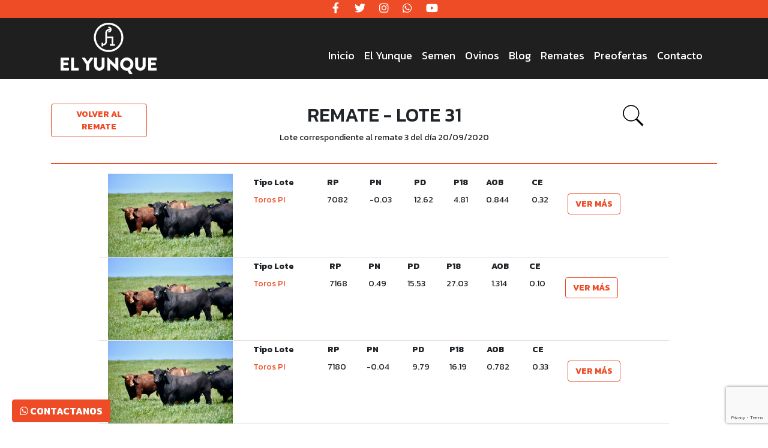

--- FILE ---
content_type: text/html; charset=UTF-8
request_url: http://elyunque.com.uy/lotes/lote-31/
body_size: 44604
content:
<!DOCTYPE html>
<html lang="es">
<head>
    <!-- Google tag (gtag.js) -->
    <script async src="https://www.googletagmanager.com/gtag/js?id=G-VJT91Y4WJN">
    </script>
    <script>
        window.dataLayer = window.dataLayer || [];
        function gtag(){dataLayer.push(arguments);}
        gtag('js', new Date());

        gtag('config', 'G-VJT91Y4WJN');
    </script>
    <meta charset="UTF-8">
    <meta name="viewport" content="width=device-width, initial-scale=1, maximum-scale=1, user-scalable=no">
    <title>El Yunque</title>
    <meta description="La sociedad ganadera El Yunque es una empresa familiar, en la que se crían vacunos Aberdeen Angus y ovinos Merilin.">
    <meta name='robots' content='index, follow, max-image-preview:large, max-snippet:-1, max-video-preview:-1' />

	<!-- This site is optimized with the Yoast SEO plugin v23.4 - https://yoast.com/wordpress/plugins/seo/ -->
	<link rel="canonical" href="https://elyunque.com.uy/lotes/lote-31/" />
	<meta property="og:locale" content="es_ES" />
	<meta property="og:type" content="article" />
	<meta property="og:title" content="Lote 31 archivos - El Yunque" />
	<meta property="og:description" content="Lote correspondiente al remate 3 del día 20/09/2020" />
	<meta property="og:url" content="https://elyunque.com.uy/lotes/lote-31/" />
	<meta property="og:site_name" content="El Yunque" />
	<meta name="twitter:card" content="summary_large_image" />
	<script type="application/ld+json" class="yoast-schema-graph">{"@context":"https://schema.org","@graph":[{"@type":"CollectionPage","@id":"https://elyunque.com.uy/lotes/lote-31/","url":"https://elyunque.com.uy/lotes/lote-31/","name":"Lote 31 archivos - El Yunque","isPartOf":{"@id":"https://elyunque.com.uy/#website"},"breadcrumb":{"@id":"https://elyunque.com.uy/lotes/lote-31/#breadcrumb"},"inLanguage":"es"},{"@type":"BreadcrumbList","@id":"https://elyunque.com.uy/lotes/lote-31/#breadcrumb","itemListElement":[{"@type":"ListItem","position":1,"name":"Portada","item":"https://elyunque.com.uy/"},{"@type":"ListItem","position":2,"name":"Lote 31"}]},{"@type":"WebSite","@id":"https://elyunque.com.uy/#website","url":"https://elyunque.com.uy/","name":"El Yunque","description":"La sociedad ganadera El Yunque es una empresa familiar, en la que se crían vacunos Aberdeen Angus y ovinos Merilin.","potentialAction":[{"@type":"SearchAction","target":{"@type":"EntryPoint","urlTemplate":"https://elyunque.com.uy/?s={search_term_string}"},"query-input":{"@type":"PropertyValueSpecification","valueRequired":true,"valueName":"search_term_string"}}],"inLanguage":"es"}]}</script>
	<!-- / Yoast SEO plugin. -->


<link rel='dns-prefetch' href='//cdn.jsdelivr.net' />
<link rel="alternate" type="application/rss+xml" title="El Yunque &raquo; Lote 31 Lote Feed" href="https://elyunque.com.uy/lotes/lote-31/feed/" />
<script type="text/javascript">
/* <![CDATA[ */
window._wpemojiSettings = {"baseUrl":"https:\/\/s.w.org\/images\/core\/emoji\/15.0.3\/72x72\/","ext":".png","svgUrl":"https:\/\/s.w.org\/images\/core\/emoji\/15.0.3\/svg\/","svgExt":".svg","source":{"concatemoji":"http:\/\/elyunque.com.uy\/wp-includes\/js\/wp-emoji-release.min.js?ver=6.6.4"}};
/*! This file is auto-generated */
!function(i,n){var o,s,e;function c(e){try{var t={supportTests:e,timestamp:(new Date).valueOf()};sessionStorage.setItem(o,JSON.stringify(t))}catch(e){}}function p(e,t,n){e.clearRect(0,0,e.canvas.width,e.canvas.height),e.fillText(t,0,0);var t=new Uint32Array(e.getImageData(0,0,e.canvas.width,e.canvas.height).data),r=(e.clearRect(0,0,e.canvas.width,e.canvas.height),e.fillText(n,0,0),new Uint32Array(e.getImageData(0,0,e.canvas.width,e.canvas.height).data));return t.every(function(e,t){return e===r[t]})}function u(e,t,n){switch(t){case"flag":return n(e,"\ud83c\udff3\ufe0f\u200d\u26a7\ufe0f","\ud83c\udff3\ufe0f\u200b\u26a7\ufe0f")?!1:!n(e,"\ud83c\uddfa\ud83c\uddf3","\ud83c\uddfa\u200b\ud83c\uddf3")&&!n(e,"\ud83c\udff4\udb40\udc67\udb40\udc62\udb40\udc65\udb40\udc6e\udb40\udc67\udb40\udc7f","\ud83c\udff4\u200b\udb40\udc67\u200b\udb40\udc62\u200b\udb40\udc65\u200b\udb40\udc6e\u200b\udb40\udc67\u200b\udb40\udc7f");case"emoji":return!n(e,"\ud83d\udc26\u200d\u2b1b","\ud83d\udc26\u200b\u2b1b")}return!1}function f(e,t,n){var r="undefined"!=typeof WorkerGlobalScope&&self instanceof WorkerGlobalScope?new OffscreenCanvas(300,150):i.createElement("canvas"),a=r.getContext("2d",{willReadFrequently:!0}),o=(a.textBaseline="top",a.font="600 32px Arial",{});return e.forEach(function(e){o[e]=t(a,e,n)}),o}function t(e){var t=i.createElement("script");t.src=e,t.defer=!0,i.head.appendChild(t)}"undefined"!=typeof Promise&&(o="wpEmojiSettingsSupports",s=["flag","emoji"],n.supports={everything:!0,everythingExceptFlag:!0},e=new Promise(function(e){i.addEventListener("DOMContentLoaded",e,{once:!0})}),new Promise(function(t){var n=function(){try{var e=JSON.parse(sessionStorage.getItem(o));if("object"==typeof e&&"number"==typeof e.timestamp&&(new Date).valueOf()<e.timestamp+604800&&"object"==typeof e.supportTests)return e.supportTests}catch(e){}return null}();if(!n){if("undefined"!=typeof Worker&&"undefined"!=typeof OffscreenCanvas&&"undefined"!=typeof URL&&URL.createObjectURL&&"undefined"!=typeof Blob)try{var e="postMessage("+f.toString()+"("+[JSON.stringify(s),u.toString(),p.toString()].join(",")+"));",r=new Blob([e],{type:"text/javascript"}),a=new Worker(URL.createObjectURL(r),{name:"wpTestEmojiSupports"});return void(a.onmessage=function(e){c(n=e.data),a.terminate(),t(n)})}catch(e){}c(n=f(s,u,p))}t(n)}).then(function(e){for(var t in e)n.supports[t]=e[t],n.supports.everything=n.supports.everything&&n.supports[t],"flag"!==t&&(n.supports.everythingExceptFlag=n.supports.everythingExceptFlag&&n.supports[t]);n.supports.everythingExceptFlag=n.supports.everythingExceptFlag&&!n.supports.flag,n.DOMReady=!1,n.readyCallback=function(){n.DOMReady=!0}}).then(function(){return e}).then(function(){var e;n.supports.everything||(n.readyCallback(),(e=n.source||{}).concatemoji?t(e.concatemoji):e.wpemoji&&e.twemoji&&(t(e.twemoji),t(e.wpemoji)))}))}((window,document),window._wpemojiSettings);
/* ]]> */
</script>
<link rel='stylesheet' id='sbi_styles-css' href='http://elyunque.com.uy/wp-content/plugins/instagram-feed/css/sbi-styles.min.css?ver=6.9.1' type='text/css' media='all' />
<style id='wp-emoji-styles-inline-css' type='text/css'>

	img.wp-smiley, img.emoji {
		display: inline !important;
		border: none !important;
		box-shadow: none !important;
		height: 1em !important;
		width: 1em !important;
		margin: 0 0.07em !important;
		vertical-align: -0.1em !important;
		background: none !important;
		padding: 0 !important;
	}
</style>
<link rel='stylesheet' id='wp-block-library-css' href='http://elyunque.com.uy/wp-includes/css/dist/block-library/style.min.css?ver=6.6.4' type='text/css' media='all' />
<link rel='stylesheet' id='wp-components-css' href='http://elyunque.com.uy/wp-includes/css/dist/components/style.min.css?ver=6.6.4' type='text/css' media='all' />
<link rel='stylesheet' id='wp-preferences-css' href='http://elyunque.com.uy/wp-includes/css/dist/preferences/style.min.css?ver=6.6.4' type='text/css' media='all' />
<link rel='stylesheet' id='wp-block-editor-css' href='http://elyunque.com.uy/wp-includes/css/dist/block-editor/style.min.css?ver=6.6.4' type='text/css' media='all' />
<link rel='stylesheet' id='popup-maker-block-library-style-css' href='http://elyunque.com.uy/wp-content/plugins/popup-maker/dist/packages/block-library-style.css?ver=dbea705cfafe089d65f1' type='text/css' media='all' />
<style id='classic-theme-styles-inline-css' type='text/css'>
/*! This file is auto-generated */
.wp-block-button__link{color:#fff;background-color:#32373c;border-radius:9999px;box-shadow:none;text-decoration:none;padding:calc(.667em + 2px) calc(1.333em + 2px);font-size:1.125em}.wp-block-file__button{background:#32373c;color:#fff;text-decoration:none}
</style>
<style id='global-styles-inline-css' type='text/css'>
:root{--wp--preset--aspect-ratio--square: 1;--wp--preset--aspect-ratio--4-3: 4/3;--wp--preset--aspect-ratio--3-4: 3/4;--wp--preset--aspect-ratio--3-2: 3/2;--wp--preset--aspect-ratio--2-3: 2/3;--wp--preset--aspect-ratio--16-9: 16/9;--wp--preset--aspect-ratio--9-16: 9/16;--wp--preset--color--black: #000000;--wp--preset--color--cyan-bluish-gray: #abb8c3;--wp--preset--color--white: #ffffff;--wp--preset--color--pale-pink: #f78da7;--wp--preset--color--vivid-red: #cf2e2e;--wp--preset--color--luminous-vivid-orange: #ff6900;--wp--preset--color--luminous-vivid-amber: #fcb900;--wp--preset--color--light-green-cyan: #7bdcb5;--wp--preset--color--vivid-green-cyan: #00d084;--wp--preset--color--pale-cyan-blue: #8ed1fc;--wp--preset--color--vivid-cyan-blue: #0693e3;--wp--preset--color--vivid-purple: #9b51e0;--wp--preset--gradient--vivid-cyan-blue-to-vivid-purple: linear-gradient(135deg,rgba(6,147,227,1) 0%,rgb(155,81,224) 100%);--wp--preset--gradient--light-green-cyan-to-vivid-green-cyan: linear-gradient(135deg,rgb(122,220,180) 0%,rgb(0,208,130) 100%);--wp--preset--gradient--luminous-vivid-amber-to-luminous-vivid-orange: linear-gradient(135deg,rgba(252,185,0,1) 0%,rgba(255,105,0,1) 100%);--wp--preset--gradient--luminous-vivid-orange-to-vivid-red: linear-gradient(135deg,rgba(255,105,0,1) 0%,rgb(207,46,46) 100%);--wp--preset--gradient--very-light-gray-to-cyan-bluish-gray: linear-gradient(135deg,rgb(238,238,238) 0%,rgb(169,184,195) 100%);--wp--preset--gradient--cool-to-warm-spectrum: linear-gradient(135deg,rgb(74,234,220) 0%,rgb(151,120,209) 20%,rgb(207,42,186) 40%,rgb(238,44,130) 60%,rgb(251,105,98) 80%,rgb(254,248,76) 100%);--wp--preset--gradient--blush-light-purple: linear-gradient(135deg,rgb(255,206,236) 0%,rgb(152,150,240) 100%);--wp--preset--gradient--blush-bordeaux: linear-gradient(135deg,rgb(254,205,165) 0%,rgb(254,45,45) 50%,rgb(107,0,62) 100%);--wp--preset--gradient--luminous-dusk: linear-gradient(135deg,rgb(255,203,112) 0%,rgb(199,81,192) 50%,rgb(65,88,208) 100%);--wp--preset--gradient--pale-ocean: linear-gradient(135deg,rgb(255,245,203) 0%,rgb(182,227,212) 50%,rgb(51,167,181) 100%);--wp--preset--gradient--electric-grass: linear-gradient(135deg,rgb(202,248,128) 0%,rgb(113,206,126) 100%);--wp--preset--gradient--midnight: linear-gradient(135deg,rgb(2,3,129) 0%,rgb(40,116,252) 100%);--wp--preset--font-size--small: 13px;--wp--preset--font-size--medium: 20px;--wp--preset--font-size--large: 36px;--wp--preset--font-size--x-large: 42px;--wp--preset--spacing--20: 0.44rem;--wp--preset--spacing--30: 0.67rem;--wp--preset--spacing--40: 1rem;--wp--preset--spacing--50: 1.5rem;--wp--preset--spacing--60: 2.25rem;--wp--preset--spacing--70: 3.38rem;--wp--preset--spacing--80: 5.06rem;--wp--preset--shadow--natural: 6px 6px 9px rgba(0, 0, 0, 0.2);--wp--preset--shadow--deep: 12px 12px 50px rgba(0, 0, 0, 0.4);--wp--preset--shadow--sharp: 6px 6px 0px rgba(0, 0, 0, 0.2);--wp--preset--shadow--outlined: 6px 6px 0px -3px rgba(255, 255, 255, 1), 6px 6px rgba(0, 0, 0, 1);--wp--preset--shadow--crisp: 6px 6px 0px rgba(0, 0, 0, 1);}:where(.is-layout-flex){gap: 0.5em;}:where(.is-layout-grid){gap: 0.5em;}body .is-layout-flex{display: flex;}.is-layout-flex{flex-wrap: wrap;align-items: center;}.is-layout-flex > :is(*, div){margin: 0;}body .is-layout-grid{display: grid;}.is-layout-grid > :is(*, div){margin: 0;}:where(.wp-block-columns.is-layout-flex){gap: 2em;}:where(.wp-block-columns.is-layout-grid){gap: 2em;}:where(.wp-block-post-template.is-layout-flex){gap: 1.25em;}:where(.wp-block-post-template.is-layout-grid){gap: 1.25em;}.has-black-color{color: var(--wp--preset--color--black) !important;}.has-cyan-bluish-gray-color{color: var(--wp--preset--color--cyan-bluish-gray) !important;}.has-white-color{color: var(--wp--preset--color--white) !important;}.has-pale-pink-color{color: var(--wp--preset--color--pale-pink) !important;}.has-vivid-red-color{color: var(--wp--preset--color--vivid-red) !important;}.has-luminous-vivid-orange-color{color: var(--wp--preset--color--luminous-vivid-orange) !important;}.has-luminous-vivid-amber-color{color: var(--wp--preset--color--luminous-vivid-amber) !important;}.has-light-green-cyan-color{color: var(--wp--preset--color--light-green-cyan) !important;}.has-vivid-green-cyan-color{color: var(--wp--preset--color--vivid-green-cyan) !important;}.has-pale-cyan-blue-color{color: var(--wp--preset--color--pale-cyan-blue) !important;}.has-vivid-cyan-blue-color{color: var(--wp--preset--color--vivid-cyan-blue) !important;}.has-vivid-purple-color{color: var(--wp--preset--color--vivid-purple) !important;}.has-black-background-color{background-color: var(--wp--preset--color--black) !important;}.has-cyan-bluish-gray-background-color{background-color: var(--wp--preset--color--cyan-bluish-gray) !important;}.has-white-background-color{background-color: var(--wp--preset--color--white) !important;}.has-pale-pink-background-color{background-color: var(--wp--preset--color--pale-pink) !important;}.has-vivid-red-background-color{background-color: var(--wp--preset--color--vivid-red) !important;}.has-luminous-vivid-orange-background-color{background-color: var(--wp--preset--color--luminous-vivid-orange) !important;}.has-luminous-vivid-amber-background-color{background-color: var(--wp--preset--color--luminous-vivid-amber) !important;}.has-light-green-cyan-background-color{background-color: var(--wp--preset--color--light-green-cyan) !important;}.has-vivid-green-cyan-background-color{background-color: var(--wp--preset--color--vivid-green-cyan) !important;}.has-pale-cyan-blue-background-color{background-color: var(--wp--preset--color--pale-cyan-blue) !important;}.has-vivid-cyan-blue-background-color{background-color: var(--wp--preset--color--vivid-cyan-blue) !important;}.has-vivid-purple-background-color{background-color: var(--wp--preset--color--vivid-purple) !important;}.has-black-border-color{border-color: var(--wp--preset--color--black) !important;}.has-cyan-bluish-gray-border-color{border-color: var(--wp--preset--color--cyan-bluish-gray) !important;}.has-white-border-color{border-color: var(--wp--preset--color--white) !important;}.has-pale-pink-border-color{border-color: var(--wp--preset--color--pale-pink) !important;}.has-vivid-red-border-color{border-color: var(--wp--preset--color--vivid-red) !important;}.has-luminous-vivid-orange-border-color{border-color: var(--wp--preset--color--luminous-vivid-orange) !important;}.has-luminous-vivid-amber-border-color{border-color: var(--wp--preset--color--luminous-vivid-amber) !important;}.has-light-green-cyan-border-color{border-color: var(--wp--preset--color--light-green-cyan) !important;}.has-vivid-green-cyan-border-color{border-color: var(--wp--preset--color--vivid-green-cyan) !important;}.has-pale-cyan-blue-border-color{border-color: var(--wp--preset--color--pale-cyan-blue) !important;}.has-vivid-cyan-blue-border-color{border-color: var(--wp--preset--color--vivid-cyan-blue) !important;}.has-vivid-purple-border-color{border-color: var(--wp--preset--color--vivid-purple) !important;}.has-vivid-cyan-blue-to-vivid-purple-gradient-background{background: var(--wp--preset--gradient--vivid-cyan-blue-to-vivid-purple) !important;}.has-light-green-cyan-to-vivid-green-cyan-gradient-background{background: var(--wp--preset--gradient--light-green-cyan-to-vivid-green-cyan) !important;}.has-luminous-vivid-amber-to-luminous-vivid-orange-gradient-background{background: var(--wp--preset--gradient--luminous-vivid-amber-to-luminous-vivid-orange) !important;}.has-luminous-vivid-orange-to-vivid-red-gradient-background{background: var(--wp--preset--gradient--luminous-vivid-orange-to-vivid-red) !important;}.has-very-light-gray-to-cyan-bluish-gray-gradient-background{background: var(--wp--preset--gradient--very-light-gray-to-cyan-bluish-gray) !important;}.has-cool-to-warm-spectrum-gradient-background{background: var(--wp--preset--gradient--cool-to-warm-spectrum) !important;}.has-blush-light-purple-gradient-background{background: var(--wp--preset--gradient--blush-light-purple) !important;}.has-blush-bordeaux-gradient-background{background: var(--wp--preset--gradient--blush-bordeaux) !important;}.has-luminous-dusk-gradient-background{background: var(--wp--preset--gradient--luminous-dusk) !important;}.has-pale-ocean-gradient-background{background: var(--wp--preset--gradient--pale-ocean) !important;}.has-electric-grass-gradient-background{background: var(--wp--preset--gradient--electric-grass) !important;}.has-midnight-gradient-background{background: var(--wp--preset--gradient--midnight) !important;}.has-small-font-size{font-size: var(--wp--preset--font-size--small) !important;}.has-medium-font-size{font-size: var(--wp--preset--font-size--medium) !important;}.has-large-font-size{font-size: var(--wp--preset--font-size--large) !important;}.has-x-large-font-size{font-size: var(--wp--preset--font-size--x-large) !important;}
:where(.wp-block-post-template.is-layout-flex){gap: 1.25em;}:where(.wp-block-post-template.is-layout-grid){gap: 1.25em;}
:where(.wp-block-columns.is-layout-flex){gap: 2em;}:where(.wp-block-columns.is-layout-grid){gap: 2em;}
:root :where(.wp-block-pullquote){font-size: 1.5em;line-height: 1.6;}
</style>
<link rel='stylesheet' id='contact-form-7-css' href='http://elyunque.com.uy/wp-content/plugins/contact-form-7/includes/css/styles.css?ver=6.0.1' type='text/css' media='all' />
<link rel='stylesheet' id='sanpop-public-style-css' href='http://elyunque.com.uy/wp-content/plugins/search-and-navigation-popup/assets/css/sanpop-public-style.css?ver=1.1.1' type='text/css' media='all' />
<link rel='stylesheet' id='style-css' href='http://elyunque.com.uy/wp-content/themes/elyunque/style.css?ver=6.6.4' type='text/css' media='all' />
<link rel='stylesheet' id='bootstrap-css' href='http://elyunque.com.uy/wp-content/themes/elyunque/css/bootstrap.css?ver=4.4.1' type='text/css' media='all' />
<link rel='stylesheet' id='fontawesome-css' href='http://elyunque.com.uy/wp-content/themes/elyunque/fontawesome/css/all.css?ver=3.0.1' type='text/css' media='all' />
<link rel='stylesheet' id='owl-css' href='http://elyunque.com.uy/wp-content/themes/elyunque/css/owl.carousel.css?ver=1.0.1' type='text/css' media='all' />
<link rel='stylesheet' id='venobox-css' href='http://elyunque.com.uy/wp-content/themes/elyunque/libs/venobox/venobox.min.css?ver=1.0' type='text/css' media='all' />
<link rel='stylesheet' id='slick-css' href='https://cdn.jsdelivr.net/gh/kenwheeler/slick@1.8.0/slick/slick.css?ver=1.8.0' type='text/css' media='all' />
<link rel='stylesheet' id='slick-theme-css' href='https://cdn.jsdelivr.net/gh/kenwheeler/slick@1.8.0/slick/slick-theme.css?ver=1.8.0' type='text/css' media='all' />
<link rel='stylesheet' id='estilos-css' href='http://elyunque.com.uy/wp-content/themes/elyunque/css/estilo.css?ver=1.0.1' type='text/css' media='all' />
<script type="text/javascript" src="http://elyunque.com.uy/wp-includes/js/jquery/jquery.min.js?ver=3.7.1" id="jquery-core-js"></script>
<script type="text/javascript" src="http://elyunque.com.uy/wp-includes/js/jquery/jquery-migrate.min.js?ver=3.4.1" id="jquery-migrate-js"></script>
<script type="text/javascript" src="http://elyunque.com.uy/wp-content/themes/elyunque/js/markercluster.js?ver=1.0.0" id="Marker-js"></script>
<script type="text/javascript" src="http://elyunque.com.uy/wp-content/themes/elyunque/libs/venobox/venobox.min.js?ver=6.6.4" id="venoboxjs-js"></script>
<script type="text/javascript" src="http://elyunque.com.uy/wp-content/themes/elyunque/js/owl.carousel.js?ver=1.0.0" id="owl-js"></script>
<link rel="https://api.w.org/" href="https://elyunque.com.uy/wp-json/" /><link rel="alternate" title="JSON" type="application/json" href="https://elyunque.com.uy/wp-json/wp/v2/lotes/42" /><link rel="EditURI" type="application/rsd+xml" title="RSD" href="https://elyunque.com.uy/xmlrpc.php?rsd" />
<meta name="generator" content="WordPress 6.6.4" />
<meta name="generator" content="Elementor 3.32.5; features: additional_custom_breakpoints; settings: css_print_method-external, google_font-enabled, font_display-auto">
			<style>
				.e-con.e-parent:nth-of-type(n+4):not(.e-lazyloaded):not(.e-no-lazyload),
				.e-con.e-parent:nth-of-type(n+4):not(.e-lazyloaded):not(.e-no-lazyload) * {
					background-image: none !important;
				}
				@media screen and (max-height: 1024px) {
					.e-con.e-parent:nth-of-type(n+3):not(.e-lazyloaded):not(.e-no-lazyload),
					.e-con.e-parent:nth-of-type(n+3):not(.e-lazyloaded):not(.e-no-lazyload) * {
						background-image: none !important;
					}
				}
				@media screen and (max-height: 640px) {
					.e-con.e-parent:nth-of-type(n+2):not(.e-lazyloaded):not(.e-no-lazyload),
					.e-con.e-parent:nth-of-type(n+2):not(.e-lazyloaded):not(.e-no-lazyload) * {
						background-image: none !important;
					}
				}
			</style>
			<link rel="icon" href="https://elyunque.com.uy/wp-content/uploads/2020/09/cropped-isologo-32x32.png" sizes="32x32" />
<link rel="icon" href="https://elyunque.com.uy/wp-content/uploads/2020/09/cropped-isologo-192x192.png" sizes="192x192" />
<link rel="apple-touch-icon" href="https://elyunque.com.uy/wp-content/uploads/2020/09/cropped-isologo-180x180.png" />
<meta name="msapplication-TileImage" content="https://elyunque.com.uy/wp-content/uploads/2020/09/cropped-isologo-270x270.png" />
		<style type="text/css" id="wp-custom-css">
			.pum-theme-1656 .pum-content + .pum-close, .pum-theme-tema-por-defecto .pum-content + .pum-close {
    position: absolute;
    height: auto;
    width: auto;
    left: auto;
    right: 0px;
    bottom: auto;
    top: 0px;
    padding: 8px;
    color: #ffffff;
    font-family: inherit;
    font-weight: 400;
    font-size: 12px;
    line-height: 36px;
    border: 1px none #ffffff;
    border-radius: 0px;
    box-shadow: 1px 1px 3px 0px rgb(2 2 2 / 23%);
    text-shadow: 0px 0px 0px rgb(0 0 0 / 23%);
    background-color: rgb(58 58 58)!important;
}		</style>
		</head>
<body>

<section class="mx-0 px-0 py-1 bg-orange d-flex">
    <ul class="list-unstyled list-inline mx-auto justify-content-center my-0">
        <li class="list-inline-item list-social-item"><a class="text-decoration-none" href="https://www.facebook.com/AngusElYunque" target="_blank"><i class="fab fa-facebook-f iconos"></i></a></li>
        <li class="list-inline-item list-social-item"><a class="text-decoration-none" href="https://twitter.com/anguselyunque" target="_blank"><i class="fab fa-twitter iconos"></i></a></li>
        <li class="list-inline-item list-social-item"><a class="text-decoration-none" href="https://www.instagram.com/elyunqueangus/" target="_blank"><i class="fab fa-instagram iconos" ></i></a></li>
        <li class="list-inline-item list-social-item"><a class="text-decoration-none" href="https://api.whatsapp.com/send/?phone=59899635660" target="_blank"><i class="fab fa-whatsapp iconos" ></i></a></li>
        <li class="list-inline-item list-social-item"><a class="text-decoration-none" href="https://www.youtube.com/channel/UCMZUWFnR4dYv7Hk5uk2K1gw" target="_blank"><i class="fab fa-youtube iconos" ></i></a></li>
    </ul>
</section>

<section class="mx-0 px-0 bg-darkHead sticky-top">

    <div class="container">

      <nav id="menu" class="navbar navbar-expand-lg navbar-dark">  <!-- navbar-togglable navbar-expand-lg -->


        <a class="navbar-brand mx-0 py-0" href="https://elyunque.com.uy">
            <img src="http://elyunque.com.uy/wp-content/themes/elyunque/img/logo_yunque_svg.svg" width="160" height="80" class="d-inline-block align-top img-fluid mr-0" id="logo" alt="">
        </a>

        <button class="navbar-toggler navbar-toggler-right" type="button" data-toggle="collapse" data-target="#navbarNav" aria-controls="navbarNav" aria-expanded="false" aria-label="Toggle navigation">
            <span class="navbar-toggler-icon"></span>
        </button>

        <div class="collapse navbar-collapse" id="navbarNav">

            <ul id="menu-nav" class="navbar-nav ml-md-auto ml-0 mt-md-4 mt-3"><li id="menu-item-80" class="menu-item menu-item-type-post_type menu-item-object-page menu-item-home menu-item-80 nav-item text-center text-md-right"><a class="nav-link"href="https://elyunque.com.uy/">Inicio</a></li>
<li id="menu-item-65" class="menu-item menu-item-type-post_type menu-item-object-page menu-item-65 nav-item text-center text-md-right"><a class="nav-link"href="https://elyunque.com.uy/nuestra-historia/">El Yunque</a></li>
<li id="menu-item-2049" class="menu-item menu-item-type-post_type menu-item-object-page menu-item-2049 nav-item text-center text-md-right"><a class="nav-link"href="https://elyunque.com.uy/catalogo-de-semen/">Semen</a></li>
<li id="menu-item-2048" class="menu-item menu-item-type-post_type menu-item-object-page menu-item-2048 nav-item text-center text-md-right"><a class="nav-link"href="https://elyunque.com.uy/ovinos/">Ovinos</a></li>
<li id="menu-item-209" class="menu-item menu-item-type-post_type menu-item-object-page menu-item-209 nav-item text-center text-md-right"><a class="nav-link"href="https://elyunque.com.uy/novedades/">Blog</a></li>
<li id="menu-item-208" class="menu-item menu-item-type-post_type menu-item-object-page menu-item-208 nav-item text-center text-md-right"><a class="nav-link"href="https://elyunque.com.uy/remates-yunque/">Remates</a></li>
<li id="menu-item-1845" class="menu-item menu-item-type-custom menu-item-object-custom menu-item-1845 nav-item text-center text-md-right"><a class="nav-link"href="https://remate.elyunque.com.uy/">Preofertas</a></li>
<li id="menu-item-98" class="menu-item menu-item-type-post_type menu-item-object-page menu-item-98 nav-item text-center text-md-right"><a class="nav-link"href="https://elyunque.com.uy/contacto/">Contacto</a></li>
</ul>            
        </div>

      
      </nav><!-- fin del navbar -->  


    </div> <!-- fin del contenedor-fluido --->

</section>




<section class="mt-3" id="lotes">

    <div class="container pb-5" id="cabezalLotes">
        <div class="sticky-top bg-white mx-0 px-0">
            <div class="row">
                <div class="col-2">
                    <a href="https://elyunque.com.uy/remates/20-remate-anual" class="btn btn-primary btn-block">
                        Volver al remate
                    </a>
                </div>
                <div class="col-8">
                    <h2 class="text-left fw-500 text-uppercase text-center">Remate - Lote 31</h2>   
                    <div class="text-center"><p>Lote correspondiente al remate 3 del día 20/09/2020</p>
</div> 
                </div>
                <div class="col-2">
                    				<a class="sanpop-link" href="javascript:void(0);" data-sanpop-1='{"content":{"effect": "fadein", "fullscreen": true, "speedIn": 300, "speedOut": 300, "delay": 300},"loader":{"active": true}}'><img src="http://elyunque.com.uy/wp-content/plugins/search-and-navigation-popup//assets/images/search.png" alt="search" /></a>				<div id="sanpop-modal-1" class="sanpop-modal">	      <a href="javascript:void(0);" onclick="Custombox.modal.close();" class="sanpop-close"></a>	     			<div class="sanpop-search-box">				<form role="search" method="get" id="searchform" class="searchform" action="https://elyunque.com.uy/">												<input placeholder="Type search term and press enter" type="search" value="" name="s" id="s" />					<button type="submit" class="search-btn">Search</button>							</form><!-- end #searchform -->  			</div>			</div>		<script>				jQuery(function() {				 jQuery(document).on('click', '[data-sanpop-1]', function() {					var options = jQuery(this).data('sanpop-1');					if (!options.content.target) {					  options.content.target = '#sanpop-modal-1';					}					new Custombox.modal(options).open();				  });				 }); 	  </script>						                </div>
            </div>

            <div class="separador-inferior pb-3 mb-3"></div>
        </div>
        <div class="row">

            
            <div class="col-10 mx-auto">
                                    
                    <div class="row border-detalle">
                        <div class="col-3">
                            <a href="https://elyunque.com.uy/rps/7082-2/">
                                
                                    <img class="img-fluid" src="http://elyunque.com.uy/wp-content/themes/elyunque/img/toros-angus.jpeg" alt="7082">
                                    
                                                                </a>
                        </div>

                        <div class="col-9">

                            <table class="table table-borderless table-sm">
                                <thead>
                                    <tr>
                                        <th>Tipo Lote</th>
                                        <th>RP</th>
                                        <th>PN</th>
                                        <th>PD</th>
                                        <th>P18</th>
                                        <th>AOB</th>
                                        <th>CE</th>
                                        <th></th>
                                    </tr>
                                </thead>
                                <tbody>
                                    <tr>
                                        <td><a href="https://elyunque.com.uy/tipo_lote/toros-pi/" rel="tag">Toros PI</a></td>
                                        <td>7082</td>
                                        <td>-0.03</td>
                                        <td>12.62</td>
                                        <td>4.81</td>
                                        <td>0.844</td>
                                        <td>0.32</td>
                                        <td><a class="btn btn-primary" href="https://elyunque.com.uy/rps/7082-2/">Ver más</a></td>
                                    </tr>
                                </tbody>
                            </table>
                        
                        </div>
                    </div><!-- -Columna interna Loopeada - -->
                
                                    
                    <div class="row border-detalle">
                        <div class="col-3">
                            <a href="https://elyunque.com.uy/rps/7168-2/">
                                
                                    <img class="img-fluid" src="http://elyunque.com.uy/wp-content/themes/elyunque/img/toros-angus.jpeg" alt="7168">
                                    
                                                                </a>
                        </div>

                        <div class="col-9">

                            <table class="table table-borderless table-sm">
                                <thead>
                                    <tr>
                                        <th>Tipo Lote</th>
                                        <th>RP</th>
                                        <th>PN</th>
                                        <th>PD</th>
                                        <th>P18</th>
                                        <th>AOB</th>
                                        <th>CE</th>
                                        <th></th>
                                    </tr>
                                </thead>
                                <tbody>
                                    <tr>
                                        <td><a href="https://elyunque.com.uy/tipo_lote/toros-pi/" rel="tag">Toros PI</a></td>
                                        <td>7168</td>
                                        <td>0.49</td>
                                        <td>15.53</td>
                                        <td>27.03</td>
                                        <td>1.314</td>
                                        <td>0.10</td>
                                        <td><a class="btn btn-primary" href="https://elyunque.com.uy/rps/7168-2/">Ver más</a></td>
                                    </tr>
                                </tbody>
                            </table>
                        
                        </div>
                    </div><!-- -Columna interna Loopeada - -->
                
                                    
                    <div class="row border-detalle">
                        <div class="col-3">
                            <a href="https://elyunque.com.uy/rps/7180-2/">
                                
                                    <img class="img-fluid" src="http://elyunque.com.uy/wp-content/themes/elyunque/img/toros-angus.jpeg" alt="7180">
                                    
                                                                </a>
                        </div>

                        <div class="col-9">

                            <table class="table table-borderless table-sm">
                                <thead>
                                    <tr>
                                        <th>Tipo Lote</th>
                                        <th>RP</th>
                                        <th>PN</th>
                                        <th>PD</th>
                                        <th>P18</th>
                                        <th>AOB</th>
                                        <th>CE</th>
                                        <th></th>
                                    </tr>
                                </thead>
                                <tbody>
                                    <tr>
                                        <td><a href="https://elyunque.com.uy/tipo_lote/toros-pi/" rel="tag">Toros PI</a></td>
                                        <td>7180</td>
                                        <td>-0.04</td>
                                        <td>9.79</td>
                                        <td>16.19</td>
                                        <td>0.782</td>
                                        <td>0.33</td>
                                        <td><a class="btn btn-primary" href="https://elyunque.com.uy/rps/7180-2/">Ver más</a></td>
                                    </tr>
                                </tbody>
                            </table>
                        
                        </div>
                    </div><!-- -Columna interna Loopeada - -->
                
                

                    <div class="row">
                        <div class="col-10 mx-auto pt-4 pb-2">
                                                    </div>
                    </div>   
                    
                 
            </div>
            <p class="text-orange text-left">
            *Tipo de lote: Especifica a que caetegoria corresponde (Toros, Vientres o Vaquillonas).
            </p>
            
        
        </div>
    
    </div>

</section>


    <footer class="bg-black">
        <div class="container py-5">
            <div class="row">
                <div class="col-12 col-md-3 order-3 order-md-0">
                    <iframe src="https://www.google.com/maps/embed?pb=!1m18!1m12!1m3!1d13420.727386010873!2d-54.698073242096406!3d-32.76090904466004!2m3!1f0!2f0!3f0!3m2!1i1024!2i768!4f13.1!3m3!1m2!1s0x95090c7663567dfd%3A0x1f80b21be14b6dfa!2sLos%20Macachines%20-%20El%20Yunque!5e0!3m2!1sen!2suy!4v1660849296343!5m2!1sen!2suy" width="100%" height="180" style="border:0;" allowfullscreen="" loading="lazy" referrerpolicy="no-referrer-when-downgrade"></iframe>
                </div><!-- Fin del mapa -->
                <div class="col-12 col-md-6 text-white mt-3 my-md-auto order-2 order-md-1">
                    <ul class="list-unstyled list-inline my-0 text-center text-md-left">
                        <li class="list-inline-item list-social-item icon"><a class="text-decoration-none" href="https://www.facebook.com/AngusElYunque" target="_blank"><i class="fab fa-facebook-f iconos_footer"></i></a></li>
                        <li class="list-inline-item list-social-item icon"><a class="text-decoration-none" href="https://twitter.com/anguselyunque" target="_blank"><i class="fab fa-twitter iconos_footer"></i></a></li>
                        <li class="list-inline-item list-social-item icon"><a class="text-decoration-none" href="https://www.instagram.com/elyunqueangus/" target="_blank"><i class="fab fa-instagram iconos_footer"></i></a></li>
                        <li class="list-inline-item list-social-item icon"><a class="text-decoration-none" href="https://api.whatsapp.com/send/?phone=59899635660" target="_blank"><i class="fab fa-whatsapp iconos_footer"></i></a></li>
                        <li class="list-inline-item list-social-item icon"><a class="text-decoration-none" href="https://www.youtube.com/channel/UCMZUWFnR4dYv7Hk5uk2K1gw" target="_blank"><i class="fab fa-youtube iconos_footer" style="padding:10px!important;"></i></a></li>
                    </ul>
                    <div class="mt-3 mt-md-5 mb-3 text-center text-md-left">
                        <p>elyunque@elyunque.com.uy</p>
                        <p>Tel: (+598) 4640 4367 - (+598) 9962 9500</p>
                        <p>Ruta 7 km 314 Tupambaé, Cerro Largo C.P. 37006</p>
                    </div>          
                </div>
                <div class="col-12 col-md-3 text-center mt-3 my-md-auto order-1 order-md-2">
                    <img src="http://elyunque.com.uy/wp-content/themes/elyunque/img/logo_yunque_svg.svg" alt="Logo" class="img-fluid">
                </div>
            </div>
        </div>
    </footer>


    <script>

       var $=jQuery.noConflict();
        $('.owl-carousel').owlCarousel({
            loop: true,
            autoplay: true,
            margin:10,
            responsiveClass:true,
            responsive:{
                0:{
                    items:1,
                    nav: true,
                    dots: true,
                    navText: [
                        '<i class="fas fa-caret-left notIcon" aria-hidden="true"></i>',
                        '<i class="fas fa-caret-right notIcon" aria-hidden="true"></i>'
                    ],
                    autoplay: true,
                    autoplayTimeout:5000,


                },1000:{
                    items:1,
                    nav: true,
                    dots: true,
                    navText: [
                        '<i class="fas fa-caret-left notIcon" aria-hidden="true"></i>',
                        '<i class="fas fa-caret-right notIcon" aria-hidden="true"></i>'
                    ],
                    autoplay: true,
                    autoplayTimeout:5000,
                    autoplayHoverPause:true
                }
            }
        });

        // Efecto Fade In + Scroll para la sección EDPs
        $('#verEDPs').on('click', function(e) {
            e.preventDefault();

            var $edpsSection = $('#edpsDetail');
            var $btn = $(this);

            // Si la sección ya está visible, la ocultamos
            if ($edpsSection.hasClass('show')) {
                $edpsSection.removeClass('show');
                $btn.removeClass('active');
            } else {
                // Hacer scroll suave hacia la sección
                $('html, body').animate({
                    scrollTop: $edpsSection.offset().top - 80
                }, 800, function() {
                    // Después del scroll, mostrar la sección con fade in
                    $edpsSection.addClass('show');
                    $btn.addClass('active');
                });
            }
        });

    </script>

    <div id='float-whatsapp' class='flotante'> <a href=https://wa.me/59899639109?text=Hola+Caba%C3%B1a+El+Yunque%21+Tengo+una+consulta%21 target='_blank' class='btn btn-primary'> <i class='fab fa-whatsapp text-white'></i> Contactanos </a></div><!-- Instagram Feed JS -->
<script type="text/javascript">
var sbiajaxurl = "https://elyunque.com.uy/wp-admin/admin-ajax.php";
</script>
			<script>
				const lazyloadRunObserver = () => {
					const lazyloadBackgrounds = document.querySelectorAll( `.e-con.e-parent:not(.e-lazyloaded)` );
					const lazyloadBackgroundObserver = new IntersectionObserver( ( entries ) => {
						entries.forEach( ( entry ) => {
							if ( entry.isIntersecting ) {
								let lazyloadBackground = entry.target;
								if( lazyloadBackground ) {
									lazyloadBackground.classList.add( 'e-lazyloaded' );
								}
								lazyloadBackgroundObserver.unobserve( entry.target );
							}
						});
					}, { rootMargin: '200px 0px 200px 0px' } );
					lazyloadBackgrounds.forEach( ( lazyloadBackground ) => {
						lazyloadBackgroundObserver.observe( lazyloadBackground );
					} );
				};
				const events = [
					'DOMContentLoaded',
					'elementor/lazyload/observe',
				];
				events.forEach( ( event ) => {
					document.addEventListener( event, lazyloadRunObserver );
				} );
			</script>
			<script type="text/javascript" src="http://elyunque.com.uy/wp-includes/js/dist/hooks.min.js?ver=2810c76e705dd1a53b18" id="wp-hooks-js"></script>
<script type="text/javascript" src="http://elyunque.com.uy/wp-includes/js/dist/i18n.min.js?ver=5e580eb46a90c2b997e6" id="wp-i18n-js"></script>
<script type="text/javascript" id="wp-i18n-js-after">
/* <![CDATA[ */
wp.i18n.setLocaleData( { 'text direction\u0004ltr': [ 'ltr' ] } );
/* ]]> */
</script>
<script type="text/javascript" src="http://elyunque.com.uy/wp-content/plugins/contact-form-7/includes/swv/js/index.js?ver=6.0.1" id="swv-js"></script>
<script type="text/javascript" id="contact-form-7-js-translations">
/* <![CDATA[ */
( function( domain, translations ) {
	var localeData = translations.locale_data[ domain ] || translations.locale_data.messages;
	localeData[""].domain = domain;
	wp.i18n.setLocaleData( localeData, domain );
} )( "contact-form-7", {"translation-revision-date":"2024-11-03 12:43:42+0000","generator":"GlotPress\/4.0.1","domain":"messages","locale_data":{"messages":{"":{"domain":"messages","plural-forms":"nplurals=2; plural=n != 1;","lang":"es"},"This contact form is placed in the wrong place.":["Este formulario de contacto est\u00e1 situado en el lugar incorrecto."],"Error:":["Error:"]}},"comment":{"reference":"includes\/js\/index.js"}} );
/* ]]> */
</script>
<script type="text/javascript" id="contact-form-7-js-before">
/* <![CDATA[ */
var wpcf7 = {
    "api": {
        "root": "https:\/\/elyunque.com.uy\/wp-json\/",
        "namespace": "contact-form-7\/v1"
    }
};
/* ]]> */
</script>
<script type="text/javascript" src="http://elyunque.com.uy/wp-content/plugins/contact-form-7/includes/js/index.js?ver=6.0.1" id="contact-form-7-js"></script>
<script type="text/javascript" src="http://elyunque.com.uy/wp-content/themes/elyunque/js/popper.min.js?ver=1.16.0" id="popper-js"></script>
<script type="text/javascript" src="http://elyunque.com.uy/wp-content/themes/elyunque/js/bootstrap.js?ver=4.4.1" id="bootstrap-js"></script>
<script type="text/javascript" id="slick-js-before">
/* <![CDATA[ */
window.YunqueAjax = { url: "https://elyunque.com.uy/wp-admin/admin-ajax.php" };
/* ]]> */
</script>
<script type="text/javascript" src="https://cdn.jsdelivr.net/gh/kenwheeler/slick@1.8.0/slick/slick.min.js?ver=1.8.0" id="slick-js"></script>
<script type="text/javascript" src="http://elyunque.com.uy/wp-content/themes/elyunque/js/novedades-filter.js?ver=1.0.0" id="novedades-filter-js"></script>
<script type="text/javascript" src="https://www.google.com/recaptcha/api.js?render=6LdhMe0ZAAAAALbmDncDhoLpAcBN_aJZB4vaq9TJ&amp;ver=3.0" id="google-recaptcha-js"></script>
<script type="text/javascript" src="http://elyunque.com.uy/wp-includes/js/dist/vendor/wp-polyfill.min.js?ver=3.15.0" id="wp-polyfill-js"></script>
<script type="text/javascript" id="wpcf7-recaptcha-js-before">
/* <![CDATA[ */
var wpcf7_recaptcha = {
    "sitekey": "6LdhMe0ZAAAAALbmDncDhoLpAcBN_aJZB4vaq9TJ",
    "actions": {
        "homepage": "homepage",
        "contactform": "contactform"
    }
};
/* ]]> */
</script>
<script type="text/javascript" src="http://elyunque.com.uy/wp-content/plugins/contact-form-7/modules/recaptcha/index.js?ver=6.0.1" id="wpcf7-recaptcha-js"></script>
<script type="text/javascript" src="http://elyunque.com.uy/wp-content/plugins/search-and-navigation-popup/assets/js/custombox.legacy.min.js?ver=1.1.1" id="jquery-custombox-legacy-js"></script>
<script type="text/javascript" src="http://elyunque.com.uy/wp-content/plugins/search-and-navigation-popup/assets/js/custombox.min.js?ver=1.1.1" id="jquery-custombox-js"></script>

    </body>
</html>

--- FILE ---
content_type: text/html; charset=utf-8
request_url: https://www.google.com/recaptcha/api2/anchor?ar=1&k=6LdhMe0ZAAAAALbmDncDhoLpAcBN_aJZB4vaq9TJ&co=aHR0cDovL2VseXVucXVlLmNvbS51eTo4MA..&hl=en&v=PoyoqOPhxBO7pBk68S4YbpHZ&size=invisible&anchor-ms=20000&execute-ms=30000&cb=e0y9117nwxp3
body_size: 48625
content:
<!DOCTYPE HTML><html dir="ltr" lang="en"><head><meta http-equiv="Content-Type" content="text/html; charset=UTF-8">
<meta http-equiv="X-UA-Compatible" content="IE=edge">
<title>reCAPTCHA</title>
<style type="text/css">
/* cyrillic-ext */
@font-face {
  font-family: 'Roboto';
  font-style: normal;
  font-weight: 400;
  font-stretch: 100%;
  src: url(//fonts.gstatic.com/s/roboto/v48/KFO7CnqEu92Fr1ME7kSn66aGLdTylUAMa3GUBHMdazTgWw.woff2) format('woff2');
  unicode-range: U+0460-052F, U+1C80-1C8A, U+20B4, U+2DE0-2DFF, U+A640-A69F, U+FE2E-FE2F;
}
/* cyrillic */
@font-face {
  font-family: 'Roboto';
  font-style: normal;
  font-weight: 400;
  font-stretch: 100%;
  src: url(//fonts.gstatic.com/s/roboto/v48/KFO7CnqEu92Fr1ME7kSn66aGLdTylUAMa3iUBHMdazTgWw.woff2) format('woff2');
  unicode-range: U+0301, U+0400-045F, U+0490-0491, U+04B0-04B1, U+2116;
}
/* greek-ext */
@font-face {
  font-family: 'Roboto';
  font-style: normal;
  font-weight: 400;
  font-stretch: 100%;
  src: url(//fonts.gstatic.com/s/roboto/v48/KFO7CnqEu92Fr1ME7kSn66aGLdTylUAMa3CUBHMdazTgWw.woff2) format('woff2');
  unicode-range: U+1F00-1FFF;
}
/* greek */
@font-face {
  font-family: 'Roboto';
  font-style: normal;
  font-weight: 400;
  font-stretch: 100%;
  src: url(//fonts.gstatic.com/s/roboto/v48/KFO7CnqEu92Fr1ME7kSn66aGLdTylUAMa3-UBHMdazTgWw.woff2) format('woff2');
  unicode-range: U+0370-0377, U+037A-037F, U+0384-038A, U+038C, U+038E-03A1, U+03A3-03FF;
}
/* math */
@font-face {
  font-family: 'Roboto';
  font-style: normal;
  font-weight: 400;
  font-stretch: 100%;
  src: url(//fonts.gstatic.com/s/roboto/v48/KFO7CnqEu92Fr1ME7kSn66aGLdTylUAMawCUBHMdazTgWw.woff2) format('woff2');
  unicode-range: U+0302-0303, U+0305, U+0307-0308, U+0310, U+0312, U+0315, U+031A, U+0326-0327, U+032C, U+032F-0330, U+0332-0333, U+0338, U+033A, U+0346, U+034D, U+0391-03A1, U+03A3-03A9, U+03B1-03C9, U+03D1, U+03D5-03D6, U+03F0-03F1, U+03F4-03F5, U+2016-2017, U+2034-2038, U+203C, U+2040, U+2043, U+2047, U+2050, U+2057, U+205F, U+2070-2071, U+2074-208E, U+2090-209C, U+20D0-20DC, U+20E1, U+20E5-20EF, U+2100-2112, U+2114-2115, U+2117-2121, U+2123-214F, U+2190, U+2192, U+2194-21AE, U+21B0-21E5, U+21F1-21F2, U+21F4-2211, U+2213-2214, U+2216-22FF, U+2308-230B, U+2310, U+2319, U+231C-2321, U+2336-237A, U+237C, U+2395, U+239B-23B7, U+23D0, U+23DC-23E1, U+2474-2475, U+25AF, U+25B3, U+25B7, U+25BD, U+25C1, U+25CA, U+25CC, U+25FB, U+266D-266F, U+27C0-27FF, U+2900-2AFF, U+2B0E-2B11, U+2B30-2B4C, U+2BFE, U+3030, U+FF5B, U+FF5D, U+1D400-1D7FF, U+1EE00-1EEFF;
}
/* symbols */
@font-face {
  font-family: 'Roboto';
  font-style: normal;
  font-weight: 400;
  font-stretch: 100%;
  src: url(//fonts.gstatic.com/s/roboto/v48/KFO7CnqEu92Fr1ME7kSn66aGLdTylUAMaxKUBHMdazTgWw.woff2) format('woff2');
  unicode-range: U+0001-000C, U+000E-001F, U+007F-009F, U+20DD-20E0, U+20E2-20E4, U+2150-218F, U+2190, U+2192, U+2194-2199, U+21AF, U+21E6-21F0, U+21F3, U+2218-2219, U+2299, U+22C4-22C6, U+2300-243F, U+2440-244A, U+2460-24FF, U+25A0-27BF, U+2800-28FF, U+2921-2922, U+2981, U+29BF, U+29EB, U+2B00-2BFF, U+4DC0-4DFF, U+FFF9-FFFB, U+10140-1018E, U+10190-1019C, U+101A0, U+101D0-101FD, U+102E0-102FB, U+10E60-10E7E, U+1D2C0-1D2D3, U+1D2E0-1D37F, U+1F000-1F0FF, U+1F100-1F1AD, U+1F1E6-1F1FF, U+1F30D-1F30F, U+1F315, U+1F31C, U+1F31E, U+1F320-1F32C, U+1F336, U+1F378, U+1F37D, U+1F382, U+1F393-1F39F, U+1F3A7-1F3A8, U+1F3AC-1F3AF, U+1F3C2, U+1F3C4-1F3C6, U+1F3CA-1F3CE, U+1F3D4-1F3E0, U+1F3ED, U+1F3F1-1F3F3, U+1F3F5-1F3F7, U+1F408, U+1F415, U+1F41F, U+1F426, U+1F43F, U+1F441-1F442, U+1F444, U+1F446-1F449, U+1F44C-1F44E, U+1F453, U+1F46A, U+1F47D, U+1F4A3, U+1F4B0, U+1F4B3, U+1F4B9, U+1F4BB, U+1F4BF, U+1F4C8-1F4CB, U+1F4D6, U+1F4DA, U+1F4DF, U+1F4E3-1F4E6, U+1F4EA-1F4ED, U+1F4F7, U+1F4F9-1F4FB, U+1F4FD-1F4FE, U+1F503, U+1F507-1F50B, U+1F50D, U+1F512-1F513, U+1F53E-1F54A, U+1F54F-1F5FA, U+1F610, U+1F650-1F67F, U+1F687, U+1F68D, U+1F691, U+1F694, U+1F698, U+1F6AD, U+1F6B2, U+1F6B9-1F6BA, U+1F6BC, U+1F6C6-1F6CF, U+1F6D3-1F6D7, U+1F6E0-1F6EA, U+1F6F0-1F6F3, U+1F6F7-1F6FC, U+1F700-1F7FF, U+1F800-1F80B, U+1F810-1F847, U+1F850-1F859, U+1F860-1F887, U+1F890-1F8AD, U+1F8B0-1F8BB, U+1F8C0-1F8C1, U+1F900-1F90B, U+1F93B, U+1F946, U+1F984, U+1F996, U+1F9E9, U+1FA00-1FA6F, U+1FA70-1FA7C, U+1FA80-1FA89, U+1FA8F-1FAC6, U+1FACE-1FADC, U+1FADF-1FAE9, U+1FAF0-1FAF8, U+1FB00-1FBFF;
}
/* vietnamese */
@font-face {
  font-family: 'Roboto';
  font-style: normal;
  font-weight: 400;
  font-stretch: 100%;
  src: url(//fonts.gstatic.com/s/roboto/v48/KFO7CnqEu92Fr1ME7kSn66aGLdTylUAMa3OUBHMdazTgWw.woff2) format('woff2');
  unicode-range: U+0102-0103, U+0110-0111, U+0128-0129, U+0168-0169, U+01A0-01A1, U+01AF-01B0, U+0300-0301, U+0303-0304, U+0308-0309, U+0323, U+0329, U+1EA0-1EF9, U+20AB;
}
/* latin-ext */
@font-face {
  font-family: 'Roboto';
  font-style: normal;
  font-weight: 400;
  font-stretch: 100%;
  src: url(//fonts.gstatic.com/s/roboto/v48/KFO7CnqEu92Fr1ME7kSn66aGLdTylUAMa3KUBHMdazTgWw.woff2) format('woff2');
  unicode-range: U+0100-02BA, U+02BD-02C5, U+02C7-02CC, U+02CE-02D7, U+02DD-02FF, U+0304, U+0308, U+0329, U+1D00-1DBF, U+1E00-1E9F, U+1EF2-1EFF, U+2020, U+20A0-20AB, U+20AD-20C0, U+2113, U+2C60-2C7F, U+A720-A7FF;
}
/* latin */
@font-face {
  font-family: 'Roboto';
  font-style: normal;
  font-weight: 400;
  font-stretch: 100%;
  src: url(//fonts.gstatic.com/s/roboto/v48/KFO7CnqEu92Fr1ME7kSn66aGLdTylUAMa3yUBHMdazQ.woff2) format('woff2');
  unicode-range: U+0000-00FF, U+0131, U+0152-0153, U+02BB-02BC, U+02C6, U+02DA, U+02DC, U+0304, U+0308, U+0329, U+2000-206F, U+20AC, U+2122, U+2191, U+2193, U+2212, U+2215, U+FEFF, U+FFFD;
}
/* cyrillic-ext */
@font-face {
  font-family: 'Roboto';
  font-style: normal;
  font-weight: 500;
  font-stretch: 100%;
  src: url(//fonts.gstatic.com/s/roboto/v48/KFO7CnqEu92Fr1ME7kSn66aGLdTylUAMa3GUBHMdazTgWw.woff2) format('woff2');
  unicode-range: U+0460-052F, U+1C80-1C8A, U+20B4, U+2DE0-2DFF, U+A640-A69F, U+FE2E-FE2F;
}
/* cyrillic */
@font-face {
  font-family: 'Roboto';
  font-style: normal;
  font-weight: 500;
  font-stretch: 100%;
  src: url(//fonts.gstatic.com/s/roboto/v48/KFO7CnqEu92Fr1ME7kSn66aGLdTylUAMa3iUBHMdazTgWw.woff2) format('woff2');
  unicode-range: U+0301, U+0400-045F, U+0490-0491, U+04B0-04B1, U+2116;
}
/* greek-ext */
@font-face {
  font-family: 'Roboto';
  font-style: normal;
  font-weight: 500;
  font-stretch: 100%;
  src: url(//fonts.gstatic.com/s/roboto/v48/KFO7CnqEu92Fr1ME7kSn66aGLdTylUAMa3CUBHMdazTgWw.woff2) format('woff2');
  unicode-range: U+1F00-1FFF;
}
/* greek */
@font-face {
  font-family: 'Roboto';
  font-style: normal;
  font-weight: 500;
  font-stretch: 100%;
  src: url(//fonts.gstatic.com/s/roboto/v48/KFO7CnqEu92Fr1ME7kSn66aGLdTylUAMa3-UBHMdazTgWw.woff2) format('woff2');
  unicode-range: U+0370-0377, U+037A-037F, U+0384-038A, U+038C, U+038E-03A1, U+03A3-03FF;
}
/* math */
@font-face {
  font-family: 'Roboto';
  font-style: normal;
  font-weight: 500;
  font-stretch: 100%;
  src: url(//fonts.gstatic.com/s/roboto/v48/KFO7CnqEu92Fr1ME7kSn66aGLdTylUAMawCUBHMdazTgWw.woff2) format('woff2');
  unicode-range: U+0302-0303, U+0305, U+0307-0308, U+0310, U+0312, U+0315, U+031A, U+0326-0327, U+032C, U+032F-0330, U+0332-0333, U+0338, U+033A, U+0346, U+034D, U+0391-03A1, U+03A3-03A9, U+03B1-03C9, U+03D1, U+03D5-03D6, U+03F0-03F1, U+03F4-03F5, U+2016-2017, U+2034-2038, U+203C, U+2040, U+2043, U+2047, U+2050, U+2057, U+205F, U+2070-2071, U+2074-208E, U+2090-209C, U+20D0-20DC, U+20E1, U+20E5-20EF, U+2100-2112, U+2114-2115, U+2117-2121, U+2123-214F, U+2190, U+2192, U+2194-21AE, U+21B0-21E5, U+21F1-21F2, U+21F4-2211, U+2213-2214, U+2216-22FF, U+2308-230B, U+2310, U+2319, U+231C-2321, U+2336-237A, U+237C, U+2395, U+239B-23B7, U+23D0, U+23DC-23E1, U+2474-2475, U+25AF, U+25B3, U+25B7, U+25BD, U+25C1, U+25CA, U+25CC, U+25FB, U+266D-266F, U+27C0-27FF, U+2900-2AFF, U+2B0E-2B11, U+2B30-2B4C, U+2BFE, U+3030, U+FF5B, U+FF5D, U+1D400-1D7FF, U+1EE00-1EEFF;
}
/* symbols */
@font-face {
  font-family: 'Roboto';
  font-style: normal;
  font-weight: 500;
  font-stretch: 100%;
  src: url(//fonts.gstatic.com/s/roboto/v48/KFO7CnqEu92Fr1ME7kSn66aGLdTylUAMaxKUBHMdazTgWw.woff2) format('woff2');
  unicode-range: U+0001-000C, U+000E-001F, U+007F-009F, U+20DD-20E0, U+20E2-20E4, U+2150-218F, U+2190, U+2192, U+2194-2199, U+21AF, U+21E6-21F0, U+21F3, U+2218-2219, U+2299, U+22C4-22C6, U+2300-243F, U+2440-244A, U+2460-24FF, U+25A0-27BF, U+2800-28FF, U+2921-2922, U+2981, U+29BF, U+29EB, U+2B00-2BFF, U+4DC0-4DFF, U+FFF9-FFFB, U+10140-1018E, U+10190-1019C, U+101A0, U+101D0-101FD, U+102E0-102FB, U+10E60-10E7E, U+1D2C0-1D2D3, U+1D2E0-1D37F, U+1F000-1F0FF, U+1F100-1F1AD, U+1F1E6-1F1FF, U+1F30D-1F30F, U+1F315, U+1F31C, U+1F31E, U+1F320-1F32C, U+1F336, U+1F378, U+1F37D, U+1F382, U+1F393-1F39F, U+1F3A7-1F3A8, U+1F3AC-1F3AF, U+1F3C2, U+1F3C4-1F3C6, U+1F3CA-1F3CE, U+1F3D4-1F3E0, U+1F3ED, U+1F3F1-1F3F3, U+1F3F5-1F3F7, U+1F408, U+1F415, U+1F41F, U+1F426, U+1F43F, U+1F441-1F442, U+1F444, U+1F446-1F449, U+1F44C-1F44E, U+1F453, U+1F46A, U+1F47D, U+1F4A3, U+1F4B0, U+1F4B3, U+1F4B9, U+1F4BB, U+1F4BF, U+1F4C8-1F4CB, U+1F4D6, U+1F4DA, U+1F4DF, U+1F4E3-1F4E6, U+1F4EA-1F4ED, U+1F4F7, U+1F4F9-1F4FB, U+1F4FD-1F4FE, U+1F503, U+1F507-1F50B, U+1F50D, U+1F512-1F513, U+1F53E-1F54A, U+1F54F-1F5FA, U+1F610, U+1F650-1F67F, U+1F687, U+1F68D, U+1F691, U+1F694, U+1F698, U+1F6AD, U+1F6B2, U+1F6B9-1F6BA, U+1F6BC, U+1F6C6-1F6CF, U+1F6D3-1F6D7, U+1F6E0-1F6EA, U+1F6F0-1F6F3, U+1F6F7-1F6FC, U+1F700-1F7FF, U+1F800-1F80B, U+1F810-1F847, U+1F850-1F859, U+1F860-1F887, U+1F890-1F8AD, U+1F8B0-1F8BB, U+1F8C0-1F8C1, U+1F900-1F90B, U+1F93B, U+1F946, U+1F984, U+1F996, U+1F9E9, U+1FA00-1FA6F, U+1FA70-1FA7C, U+1FA80-1FA89, U+1FA8F-1FAC6, U+1FACE-1FADC, U+1FADF-1FAE9, U+1FAF0-1FAF8, U+1FB00-1FBFF;
}
/* vietnamese */
@font-face {
  font-family: 'Roboto';
  font-style: normal;
  font-weight: 500;
  font-stretch: 100%;
  src: url(//fonts.gstatic.com/s/roboto/v48/KFO7CnqEu92Fr1ME7kSn66aGLdTylUAMa3OUBHMdazTgWw.woff2) format('woff2');
  unicode-range: U+0102-0103, U+0110-0111, U+0128-0129, U+0168-0169, U+01A0-01A1, U+01AF-01B0, U+0300-0301, U+0303-0304, U+0308-0309, U+0323, U+0329, U+1EA0-1EF9, U+20AB;
}
/* latin-ext */
@font-face {
  font-family: 'Roboto';
  font-style: normal;
  font-weight: 500;
  font-stretch: 100%;
  src: url(//fonts.gstatic.com/s/roboto/v48/KFO7CnqEu92Fr1ME7kSn66aGLdTylUAMa3KUBHMdazTgWw.woff2) format('woff2');
  unicode-range: U+0100-02BA, U+02BD-02C5, U+02C7-02CC, U+02CE-02D7, U+02DD-02FF, U+0304, U+0308, U+0329, U+1D00-1DBF, U+1E00-1E9F, U+1EF2-1EFF, U+2020, U+20A0-20AB, U+20AD-20C0, U+2113, U+2C60-2C7F, U+A720-A7FF;
}
/* latin */
@font-face {
  font-family: 'Roboto';
  font-style: normal;
  font-weight: 500;
  font-stretch: 100%;
  src: url(//fonts.gstatic.com/s/roboto/v48/KFO7CnqEu92Fr1ME7kSn66aGLdTylUAMa3yUBHMdazQ.woff2) format('woff2');
  unicode-range: U+0000-00FF, U+0131, U+0152-0153, U+02BB-02BC, U+02C6, U+02DA, U+02DC, U+0304, U+0308, U+0329, U+2000-206F, U+20AC, U+2122, U+2191, U+2193, U+2212, U+2215, U+FEFF, U+FFFD;
}
/* cyrillic-ext */
@font-face {
  font-family: 'Roboto';
  font-style: normal;
  font-weight: 900;
  font-stretch: 100%;
  src: url(//fonts.gstatic.com/s/roboto/v48/KFO7CnqEu92Fr1ME7kSn66aGLdTylUAMa3GUBHMdazTgWw.woff2) format('woff2');
  unicode-range: U+0460-052F, U+1C80-1C8A, U+20B4, U+2DE0-2DFF, U+A640-A69F, U+FE2E-FE2F;
}
/* cyrillic */
@font-face {
  font-family: 'Roboto';
  font-style: normal;
  font-weight: 900;
  font-stretch: 100%;
  src: url(//fonts.gstatic.com/s/roboto/v48/KFO7CnqEu92Fr1ME7kSn66aGLdTylUAMa3iUBHMdazTgWw.woff2) format('woff2');
  unicode-range: U+0301, U+0400-045F, U+0490-0491, U+04B0-04B1, U+2116;
}
/* greek-ext */
@font-face {
  font-family: 'Roboto';
  font-style: normal;
  font-weight: 900;
  font-stretch: 100%;
  src: url(//fonts.gstatic.com/s/roboto/v48/KFO7CnqEu92Fr1ME7kSn66aGLdTylUAMa3CUBHMdazTgWw.woff2) format('woff2');
  unicode-range: U+1F00-1FFF;
}
/* greek */
@font-face {
  font-family: 'Roboto';
  font-style: normal;
  font-weight: 900;
  font-stretch: 100%;
  src: url(//fonts.gstatic.com/s/roboto/v48/KFO7CnqEu92Fr1ME7kSn66aGLdTylUAMa3-UBHMdazTgWw.woff2) format('woff2');
  unicode-range: U+0370-0377, U+037A-037F, U+0384-038A, U+038C, U+038E-03A1, U+03A3-03FF;
}
/* math */
@font-face {
  font-family: 'Roboto';
  font-style: normal;
  font-weight: 900;
  font-stretch: 100%;
  src: url(//fonts.gstatic.com/s/roboto/v48/KFO7CnqEu92Fr1ME7kSn66aGLdTylUAMawCUBHMdazTgWw.woff2) format('woff2');
  unicode-range: U+0302-0303, U+0305, U+0307-0308, U+0310, U+0312, U+0315, U+031A, U+0326-0327, U+032C, U+032F-0330, U+0332-0333, U+0338, U+033A, U+0346, U+034D, U+0391-03A1, U+03A3-03A9, U+03B1-03C9, U+03D1, U+03D5-03D6, U+03F0-03F1, U+03F4-03F5, U+2016-2017, U+2034-2038, U+203C, U+2040, U+2043, U+2047, U+2050, U+2057, U+205F, U+2070-2071, U+2074-208E, U+2090-209C, U+20D0-20DC, U+20E1, U+20E5-20EF, U+2100-2112, U+2114-2115, U+2117-2121, U+2123-214F, U+2190, U+2192, U+2194-21AE, U+21B0-21E5, U+21F1-21F2, U+21F4-2211, U+2213-2214, U+2216-22FF, U+2308-230B, U+2310, U+2319, U+231C-2321, U+2336-237A, U+237C, U+2395, U+239B-23B7, U+23D0, U+23DC-23E1, U+2474-2475, U+25AF, U+25B3, U+25B7, U+25BD, U+25C1, U+25CA, U+25CC, U+25FB, U+266D-266F, U+27C0-27FF, U+2900-2AFF, U+2B0E-2B11, U+2B30-2B4C, U+2BFE, U+3030, U+FF5B, U+FF5D, U+1D400-1D7FF, U+1EE00-1EEFF;
}
/* symbols */
@font-face {
  font-family: 'Roboto';
  font-style: normal;
  font-weight: 900;
  font-stretch: 100%;
  src: url(//fonts.gstatic.com/s/roboto/v48/KFO7CnqEu92Fr1ME7kSn66aGLdTylUAMaxKUBHMdazTgWw.woff2) format('woff2');
  unicode-range: U+0001-000C, U+000E-001F, U+007F-009F, U+20DD-20E0, U+20E2-20E4, U+2150-218F, U+2190, U+2192, U+2194-2199, U+21AF, U+21E6-21F0, U+21F3, U+2218-2219, U+2299, U+22C4-22C6, U+2300-243F, U+2440-244A, U+2460-24FF, U+25A0-27BF, U+2800-28FF, U+2921-2922, U+2981, U+29BF, U+29EB, U+2B00-2BFF, U+4DC0-4DFF, U+FFF9-FFFB, U+10140-1018E, U+10190-1019C, U+101A0, U+101D0-101FD, U+102E0-102FB, U+10E60-10E7E, U+1D2C0-1D2D3, U+1D2E0-1D37F, U+1F000-1F0FF, U+1F100-1F1AD, U+1F1E6-1F1FF, U+1F30D-1F30F, U+1F315, U+1F31C, U+1F31E, U+1F320-1F32C, U+1F336, U+1F378, U+1F37D, U+1F382, U+1F393-1F39F, U+1F3A7-1F3A8, U+1F3AC-1F3AF, U+1F3C2, U+1F3C4-1F3C6, U+1F3CA-1F3CE, U+1F3D4-1F3E0, U+1F3ED, U+1F3F1-1F3F3, U+1F3F5-1F3F7, U+1F408, U+1F415, U+1F41F, U+1F426, U+1F43F, U+1F441-1F442, U+1F444, U+1F446-1F449, U+1F44C-1F44E, U+1F453, U+1F46A, U+1F47D, U+1F4A3, U+1F4B0, U+1F4B3, U+1F4B9, U+1F4BB, U+1F4BF, U+1F4C8-1F4CB, U+1F4D6, U+1F4DA, U+1F4DF, U+1F4E3-1F4E6, U+1F4EA-1F4ED, U+1F4F7, U+1F4F9-1F4FB, U+1F4FD-1F4FE, U+1F503, U+1F507-1F50B, U+1F50D, U+1F512-1F513, U+1F53E-1F54A, U+1F54F-1F5FA, U+1F610, U+1F650-1F67F, U+1F687, U+1F68D, U+1F691, U+1F694, U+1F698, U+1F6AD, U+1F6B2, U+1F6B9-1F6BA, U+1F6BC, U+1F6C6-1F6CF, U+1F6D3-1F6D7, U+1F6E0-1F6EA, U+1F6F0-1F6F3, U+1F6F7-1F6FC, U+1F700-1F7FF, U+1F800-1F80B, U+1F810-1F847, U+1F850-1F859, U+1F860-1F887, U+1F890-1F8AD, U+1F8B0-1F8BB, U+1F8C0-1F8C1, U+1F900-1F90B, U+1F93B, U+1F946, U+1F984, U+1F996, U+1F9E9, U+1FA00-1FA6F, U+1FA70-1FA7C, U+1FA80-1FA89, U+1FA8F-1FAC6, U+1FACE-1FADC, U+1FADF-1FAE9, U+1FAF0-1FAF8, U+1FB00-1FBFF;
}
/* vietnamese */
@font-face {
  font-family: 'Roboto';
  font-style: normal;
  font-weight: 900;
  font-stretch: 100%;
  src: url(//fonts.gstatic.com/s/roboto/v48/KFO7CnqEu92Fr1ME7kSn66aGLdTylUAMa3OUBHMdazTgWw.woff2) format('woff2');
  unicode-range: U+0102-0103, U+0110-0111, U+0128-0129, U+0168-0169, U+01A0-01A1, U+01AF-01B0, U+0300-0301, U+0303-0304, U+0308-0309, U+0323, U+0329, U+1EA0-1EF9, U+20AB;
}
/* latin-ext */
@font-face {
  font-family: 'Roboto';
  font-style: normal;
  font-weight: 900;
  font-stretch: 100%;
  src: url(//fonts.gstatic.com/s/roboto/v48/KFO7CnqEu92Fr1ME7kSn66aGLdTylUAMa3KUBHMdazTgWw.woff2) format('woff2');
  unicode-range: U+0100-02BA, U+02BD-02C5, U+02C7-02CC, U+02CE-02D7, U+02DD-02FF, U+0304, U+0308, U+0329, U+1D00-1DBF, U+1E00-1E9F, U+1EF2-1EFF, U+2020, U+20A0-20AB, U+20AD-20C0, U+2113, U+2C60-2C7F, U+A720-A7FF;
}
/* latin */
@font-face {
  font-family: 'Roboto';
  font-style: normal;
  font-weight: 900;
  font-stretch: 100%;
  src: url(//fonts.gstatic.com/s/roboto/v48/KFO7CnqEu92Fr1ME7kSn66aGLdTylUAMa3yUBHMdazQ.woff2) format('woff2');
  unicode-range: U+0000-00FF, U+0131, U+0152-0153, U+02BB-02BC, U+02C6, U+02DA, U+02DC, U+0304, U+0308, U+0329, U+2000-206F, U+20AC, U+2122, U+2191, U+2193, U+2212, U+2215, U+FEFF, U+FFFD;
}

</style>
<link rel="stylesheet" type="text/css" href="https://www.gstatic.com/recaptcha/releases/PoyoqOPhxBO7pBk68S4YbpHZ/styles__ltr.css">
<script nonce="YMxzM5teijUomP-VwjG2IA" type="text/javascript">window['__recaptcha_api'] = 'https://www.google.com/recaptcha/api2/';</script>
<script type="text/javascript" src="https://www.gstatic.com/recaptcha/releases/PoyoqOPhxBO7pBk68S4YbpHZ/recaptcha__en.js" nonce="YMxzM5teijUomP-VwjG2IA">
      
    </script></head>
<body><div id="rc-anchor-alert" class="rc-anchor-alert"></div>
<input type="hidden" id="recaptcha-token" value="[base64]">
<script type="text/javascript" nonce="YMxzM5teijUomP-VwjG2IA">
      recaptcha.anchor.Main.init("[\x22ainput\x22,[\x22bgdata\x22,\x22\x22,\[base64]/[base64]/bmV3IFpbdF0obVswXSk6Sz09Mj9uZXcgWlt0XShtWzBdLG1bMV0pOks9PTM/bmV3IFpbdF0obVswXSxtWzFdLG1bMl0pOks9PTQ/[base64]/[base64]/[base64]/[base64]/[base64]/[base64]/[base64]/[base64]/[base64]/[base64]/[base64]/[base64]/[base64]/[base64]\\u003d\\u003d\x22,\[base64]\x22,\x22w7g0DsK1wqnDuj5KKX1VD8Oxwq01wo0vwo3CgMOdw50AVMOVYcO2BSHDi8Oaw4JzQsK/NghWTsODJiXDkzofw54uJ8O/OcO8wo5aWw0NVMKoFhDDnj9qQyDCpkvCrTZKcsO9w7XClMKXaCxmwqMnwrVEw69LTjUHwrM+wq7ChDzDjsKUB1Q4NMO2JDYVwrQ/c0YbECghURsLHMKpV8OGWsOEGgnCnTDDsHt2wpAQWgI6wq/[base64]/DmsOpwpAew7fChyPDi8O7w7TDoMOUw5TCo8Oww546ISVZMifDm3Emw4MEwo5VOlxAMV/DnMOFw57Ch23CrsO4DA3ChRbCnsKEM8KGBEjCkcOJM8KQwrxUCl9jFMKPwrNsw7fCmjtowqrClsKFKcKZwo4rw50QHMO2FwrCrsKQP8KdAT5xwp7CpMOjN8K2w5Ynwpp6TxhBw6bDhSkaIsK0DsKxelcAw54dw4LCvcO+LMOLw5FcM8OhOMKcTRxDwp/CisKuFsKZGMK3bsOPQcOZSsKrFGcRJcKPwoUpw6nCjcKnw6BXLhXCgsOKw4vCoTFKGB4ywpbCk1spw6HDu1zDisKywqkuQhvCtcKcNx7DqMORT1HCgzDCsUNjTsKBw5HDtsKTwptNIcKBccKhwp0Aw6LCnmtrVcORX8OAch8/w7HDg2pEwrQlFsKQf8OgB0HDhXYxHcOBwq/CrDrCgMObXcOaaFspDUMOw7NVFATDtmsXw5jDl2zCkUdIGyXDuBDDisOPw5Ytw5XDk8KCNcOGfhhaUcOOwoQ0O2DDlcKtN8KwwqXChAFtIcOYw7wBc8Kvw7UhXj99wo1xw6LDoHZ/TMOkw4fDmsOlJsKSw59+wohnwqFgw7BHOT0GwoTCkMOvWyLCuQgKdsOZCsO/AcKMw6oBNQzDncOFw7zCsMK+w6jCngLCrDvDuSvDpGHChwjCmcOdwq3Dr3rClkF9dcKbwpDCrwbCo3bDkVgxw6E/wqHDqMKuw7XDszYmbcOyw77DksKdZ8Obwo/DoMKUw4fCvAhNw4BHwoBzw7dQwpfCsj1Vw6hrC2bDsMOaGTzDvVrDs8O3DMOSw4V4w5QGN8OVwoHDhMOFAXLCqDc5DjvDghR2wqAyw7/DjHYvPH7CnUgdKsK9Q0ZFw4dfHBpuwrHDq8KTXWBKwph5wrhkw6UuFMOHc8Obw7HCqsK/wpjCl8Ogw7FtwonCiBJNwonDmwvClcKPCTHCjETDnMOFHMOcdTYJw5M8w7JhDEXCti56wqwDw6FYKkxWVsOlKcKRYcK1KsOXwrlGw5fClcOLI1/CtAlewpY/IsKJw7XDsA5PbmnDkTfDoBprw5zCszoUasO/YzDCqH7CqgJNahrCvcKPw4NvR8KDEcO1wqdRwoc5wrMkIG94wo7DjcK/wqLDjWVBw5rDnGcgHDFaAcOxwqXCpn/Cnyx2wobDjhgGXGwSMcORIVnCtsKywrTDscK8Q37DkDBeJsKTwqITXivCjcKcwqt/[base64]/[base64]/w5oILzB9DsKqJsKLw4YBKHnCtCTDlcOxEE1qJMKhEyxEw5ojw5XDmMOiw7TCrsKrFsK/f8OUSizDnMKoMMOwwqzCgsObWsOUwrrChXvCp3/DuQvCtDU3FsKtGMO8ShDDnsKAE1MGw4TCmRvCk2UtwpbDo8KLwpUZwrPCqsOLTcKVIcKEL8OZwqctEwvCj0pqcijCv8O6WT8WKcKMwq0pwqUDScOEw75Bw5tCwphmf8OEF8KJw5FFeQROw55Jwp/[base64]/[base64]/CsWpPwpHCqTdibUjCsUnDuipMwqhNDsOGKxB1w5NAIBhzw7DCvk7Ds8O6w7BtK8OzHMOXNMKVw4dmWMK3w5LCvcKjIsKIw7bDhMO6I3DDh8Kaw5oHGCbCkhzDuR0pAsO8GHcVw5nDvEzCkMO/[base64]/DpS/ClmRre3YPw5HDs8KeTkLDhEx5HRJKV8OywqrDsXpIw4clw5syw4Vhwp7CrMKMOA/[base64]/wpfDiMK+woBQwrjDm8Kcwq3CrX86NMKTw6DCq8Oswo5pQ8OMAEPDl8OIcADDq8K5LMKjXWkjQnl9w4MmdGRBRMK5Y8K0w5jCqcKIw5oSbsKUUsKcMj1JIcKtw5HDuXjCjHTCmEzChHtFM8KMKMOww51Gw5MpwrVKPyDCn8K/eRLDi8KbdMKuwp5+w6dmJcK3w5fCs8OMwqbDigjDg8Kqw4bCucKQXH/CsmoRfsOJwprDrMK/w4MoNztkBBzCvTZQwqjCjkV9w6XCt8OuwqLCs8OHwqPChWjDs8O6w47DhW/CsX3Cr8K1FAB9w7h/[base64]/w6VrwpnDonk6wr3CpXPClXLCv8KFwoTCjCRrV8KAw6IxKB3DjcK3VForw51NNsKeamB5SMOGw542fMKfwpzDmG/Cv8O9wqAiw50lfsO8w6J/[base64]/ChE1TwpTCqMKcw73CrisSw5Rlw75NE8OBwq/Co8OgwoHCo8KMa0Igwp/Cm8KyfxnDg8O4wosvw7vDpcKyw6NjXGvCj8KjEwHDu8KOwp1cVUpVw5tmAcO5w4LCucOLG1YUwq8SQMOVwpZfIgpkw5ZpME3DhsOjS1PDg0lxcsKIwr/CisOuwp7DhMOhw6Naw6/Do8KOwrZdw5fDvcONwoDCnsOIWQoXw4jClcOjw6XDpT9VFF5gw7fDocO2GSDDiG/Co8OTV0jDvsO/csOIw7jCpcOvw5HDgcOLwoNYwpAowpdhwp/DoX3CnEbDlFjDi8Kww4zDjyNbwqlcaMKhAcKJG8OwwrjDg8Kmb8K4wop2O0NlJ8KzbsOTw7IHwpoffMKkw6IoczN8w5d0QcKxw64bw7PDkGs7STbDvcORwo/CvMOBBDPCncO7wpUuwrkiw6VfZcO3bGdsK8OBccKdBsOaMUvCu1o7w5PDs3Ejw6Nvwr4rw4TCmnd7OMOlwpfCkwtlw7jDn3LCtcKtN3/Dv8OfMGBReUYDKMKewrnDpVHCjMOEw77CrXfDpMOGai3ChAZUwqE8w5VFwrjDjcOPwoosR8KNR03DgSjCjhrDhS7Dl00kw4rDocKIJXA1w6IFRMOdwo4pYcOdX2R1YMO0MsOjasObwrLCpkLChng+UMO0EUbCtMKsw4XDg2t+w6lBNsOzYMOyw6/DizZKw6PDmmFGw5bCoMKWwr7Dg8Odw67CmHDDjHV8w7/CmFLCjcKwFG4nw7vDlsKvG37CtMKnw5s5J1/[base64]/ClcKOw4snNcK/w4/CmjjCmsKVWUXDp3nCtsOjBznCksK8fSfCgsO3wpUkBD4TwqzDqWgsfsOjTsKAw53CvDPDisKrWMOxwpnCgAp3WT/[base64]/wrN7PsOMwp1USXbClEYpw5zDhMOlw6TDrnlYZR3CoHFmwqkhHsOuwrDCpSPDssO4w48Bw6cKw6VHwo8Zw6rDucOjwqbCr8ODMcKAw6hPw5HCs34BdMONC8KMw7vCtsKVwofDhsKQbcKZw7fDvhFBwqxnwrhQehrDhV/DmBB5eTARw4t0EcOCHsKSw51jCsKtEcObZwwdwrTCicKrw5fDqGvDgwzDilx0w4J3wpJpwo7CjhZ6wrHDnDsgB8KHwpNSwo3Du8KNw51vwq4qK8K/RVnDh2tMEsKKNB19wqnCicOaSMOaH2B+w5x4esKMAcKJw4lgw7/Cr8O9CSobw68BwqfCuQbDg8O5csK6OjjDrsOgwrlYw6U6w4HDu2HDjGh6w50VBi3DlDUgI8OCw7DDkQwew7/CvsOkRE4Cw4bCtsOyw6/DucOCTwBaw4g6wr/CqjgkdxXDhULDoMO6wrLClDYOOMKfLcKQwoPDgV/CrFzCu8KKCFgZw5l6G0nDgcOvCcOTw7XDvhHCncKIw61/SWVrw5LCmMOOwrYzw7vDhmTDgjDDuEMqwrbDmcK/w5LDhsK2w7/[base64]/Cp8Kqwp/Ctxd8w4IqwonCsUgnwpDCr2nCucOlwrUhwo7DhMOUwpJRdcKfA8Kmwr7DmMOiw7ZtWXxpw55Yw5zCuzzCvD4OYAsEK0LCqcKJTcOkw7l/CsO5RsKaS2xresO4DhwLwoFRwoEfYsOoS8OVwo7CnlbCtSAvHMKFwpPDizwDfsK/KcO2cyZkw4vDnsKfNmnDvcODw6wFX3PDo8Kew6Fzf8KJQCTCmFZawoxSwqHDncOATsOywqLDu8Kcwr/CuWkqw47ClMKVNjbDgMOVw6h9NcK9GTYaB8ODdcOfw7nDnmoBO8OCbsORw4/CuDPCn8OeXsOGJB/Cu8KnOcK9w6ZDWDo6a8KBH8O7w6DCoMKhwpFidMOvXcOaw6QPw4LCnsKdWmLDsw4kwqZjB25fw4XDkT3ChcOePAFGwoBdDA3DmMKtwqTCicO3w7fCgMK/[base64]/[base64]/Cl8O1CcOdw6lhTBl6wocKATEew5HCg8K0w6rDk8OCwrjDr8KYw6V/OMO8w73CpcOQw5wefSXDvmgWVAALw6c8wp1iwrPCoAvDmVsqTRbDkcOWDAvCohvCtsK2DALDjcK+w6TCqcK6O1xUP3BQEMKKw4AiFR7CoFpcw47CgmVpw4oJwrjDpcO8PcOfw4XDusKNKHnChcOrJcONwqF4wobDn8KVH1nDsz5Aw6TDsGI7Z8KfR3xrwpPCtcO1w6/Dv8KpRlbCizw5BcOXAcOwTMOSw45EKyvDosOOw5zDn8O6wpfCt8KJw6UdMMKowoPDk8Oefg7Ct8KpI8OUw4pRwq/CoMKAwox2KcOtZcKawrkSwpjCscK5IFbDmsK9w7TDjU8Aw409XsKtwrd/RV3DuMK4IAJ/w7LCl39wwpTCoAvCkRPDqUHCknxHw7zDvcOdwrLDqcOXwqENU8KzbcOTTsKZLE7Cs8OmOhp7wobDtUdlwrgzFz0OFEgEw63DksOHwrzDicK6wq1aw50oYiduwqNoc0/CsMOOw47Cn8Kfw7fDqwHDiUAtw6zCncO7L8OzTFHDkVXCnk/Ci8O9ZycLRknCoV7DiMKFwqNvVAhSw6LDnxg5bx3CgWHDggIrUCLDgMKKbsOpVDpawoh1O8Kfw5cNAVAeQsOZw5TCmsK1KBZMw4LDnMKjPncXW8K4AMOHaXjDjHUnw4LDpMKdwq4XEgPDjMKqFcKdP33CnQ/DuMKtbABmRAfCvMKbw6ssw50xZMORdsOrw7vCucOuSxhswoRVL8KQDMKpwq7ChD9iIcK7wq9uFABbCsOXwp/[base64]/bMOzM8K1wqvDgcOPJsOuaCwTwrYxOsKJUMKew4jDvSpowoZLMSJFwqnDg8KyMMOzwpAqwofCtMONwp/DmDxiCMKGesOTGBzDmHfCuMOsworDg8K/w63DkMOEBS1yw690Fxk1XcK6JmLClMKmU8KiQcOYw7jCjHfCmg42wpcnw7RowprCqn5sG8KNwo/Dl2QcwqMDHsKswr7Cu8O+w7VnQcKTEjtEwpnDjMKiW8KcUsKFGsKmwpkpw4rDk3w6w7xzFV4ew5nDtcO7wqTClHFZUcOXw6jDi8KRS8OjPsOychQ+wqdLw5TDisKSw5XCh8O6A8OywoBjwoYjXcK/wrTCrFBNSMOdHsO0wrFuD2rDrmPDqRPDr03Dt8Knw5JSw63DocOWw7RIDhHChDvDsz1gw4gLU0DCikrCn8KLw4xyJEU0w4HCncKvw4TDvsKQPXokw4hQw5xXLwULfsKCCkXDtcK0wqrDpMKZwpzCncKGw6jCgT/DiMKzCyzCuzshE05bwoPDmsOGZsKkA8K3I0/DqMKPwpUheMKnYEN9TsK6acKdQAzCpVfDhMKHwqnDk8O9T8O0wrjDtMK4w5LDk0srw5I1w7o3B14mdyVHwrzDjUfCnn7DmA/[base64]/YsOfGsK8KMKdw6IzwoRgQmUJSMKDwpIdS8Ouw63Cu8O1wqYwBgPDpMOSUcO8worDiEvDoiwgw4gyw6NgwpQ/OsOCZsK/w7EyeWDDq0fDv3vCmMOoczd8bx8/w6jCq219K8Klwrhxwr1dwrPDmE/DscOcHcKKA8KpHsOHw48BwpccMEc2PABVwq4Twroxw5w4cD3DosO1QsOZw5EBwoPCqcOjwrDDqFhAw7/[base64]/w6vCklpUe1/DkcOPYMO9w6xXZBrDlsK8HAdAw50afWMcLk1tw7XCtMO9w5UhwobCvsKeQMOrJcO9CnbDlMOsJMKYAcK6w6BUAnjCrcODI8KKEsK+wo0SAj9/w6jDl0sCSMO3w7HDksOYwpIuw4HDgzxeKGNFCsO7f8KUw6giw4x6WMKRMQotw5bDj3LDjlHDucKmw63CjMOdwoQtw6o4SsOPw4fClMO7aGbCtRN+wqjDpFlBw7o2VsO/V8K7CioMwrpxc8Olwq3Ch8KQNsO9B8KiwqxAX2bCmsKGfcK0b8KuelQmwoRaw5YgRcK9wqjCjsO5w6BRIMKFZxYtw40Zw6nCtn/DuMKjw6pqw6DDscKfL8KELcK/Qy0Nwo97LQjDlcK7JkgWwqXCoMK1IsKufhbCnC/CuDIHVcKIUcOeScKkK8O0WcOpHcKOw7LChhfDuQPDk8KyXBnCqwLCqMOpZMK5wqLDuMOgw4NYw6jCm08AMGDClMKuwoXDhifDuMOvwqIlLMK9U8ODQ8ObwqY2w5LClXDDtlTDoy/DixvCmEjDhsOYwoRLw5bCq8OYwoJ1wrxowrURwpVWw5vDrMK/Kg/DpzHCnCvCksONYsOpdcKoFsOiecKAXcKfGlducgTClMK/IsOFwqwXACEvGcOnwqhpC8OQEcOKO8KAwpPDscOUwp8YZMOKTSfCrCTDo1TCrGfDvUpDwpQEenUHWsO9wo/DgULDsnQhw7LCrGPDmMOibsKYwqh/wo7Dn8Kcwqg1wp3CkcKYw44aw75QwqTDrsODw5/DhDTDthTCpcOELjHCksKfV8OewpHDrQvDicKKw5IOQsKIw4BKL8OfXcO4wq1SBsOWwrHDtcObcg3CnCzDlGM0wqkuVXBjKwHDsHPCocOFHi5Mw4Mwwq9zw5PDg8Kaw5UIKMOfw7NRwpAfwq/CozPDv2rCvsKYw5bDtF3CqsOAwpTCuQPCu8O3GMKgPCjCoxjCt0XDksOwInZ/wrXDjsKpw65KR1Blwq/DmSDDrcKgImfCosKDw7PDpcKDw6rDkcKNwo06wp3CvX3DgSvCgk7Dk8KtayfDkMKmWcOrYMOuSHI0w6TDjhzDuDdXwp/Cl8O4wodxMMKjJQ5IA8Kow7grwrfChMO0PcKIfB95worDnVjDmmIeET/DtMOmwp5yw59JwrnCo3TCtsK6P8ONwq54F8O4HsKKw57DkEcGF8O1Z3nCoj7DizAFQ8Ouw4jDg1guJsK0w7sTDcOyYEvDo8OfMsO0fcKgLHvCucOxRcOyO0ElTlHDscK/[base64]/DrcOsw7siOcKbccOVwpfDtsKSw5Nywp3Dn8OxZC0jAUQCw6l/aHMvw7E/w50bQDHCtsK1w7xwwqFbWwbCsMO1YSrDnjcqwrPCoMKlXyPDjQUJwovDv8KHwp/[base64]/Dq8ObCmrCncKrTDHCj8OAXkojw7/CtlbDv8OxEsK+YAvCnMKvw4LDvsOfwqjCo0ZfWSNcX8KCIFRbwp1ZfsOLwpFqdG1Dw7zDuhchemNVw7bDhsKpE8Ocw4Bgw6Zbw5cXwofDmldHKSt7JDlWA2fDo8OPYS8AAX/DoXDDujDDrMOyZHJgOkwpRsOdwqfDrl8XFkcyw4DCkMK6P8Kzw5RXcMODG2IRM1HCjcO9EjLCo2R+d8KWwqTChsKsL8OdH8OzP17CscOywq/ChznDuHV9UsKSwobDqsOfw5Jsw6onwobCq2HDlmtzIcOqwqXCnsKGCDpJdMKWw4QPwq/DnHfChcK8ahhIwok0wrNOEMKZRCxJPcK6U8Ojw7XClBN1woB/[base64]/[base64]/IcKzezXCqMK6wqECFUfDpcOwM8K6w7AcwpDDhyTCih7DlQVsw7wdwofDqcOywpdLGHTDlsOxwo/[base64]/CkMOMXsOTw4LCgMKcwo8LGC/DgsOLwoHCscKdYsKmDXfCrW1nw4pAw7LCucKzwqrCu8KWW8KUw7xfwrQ9wpjDusOda3dwRXYHwotwwpsFwqzCqcKdw7bDviTDpEnDocK0VAnDkcKvGMO4VcK5aMKASB3DvcOowqw3wrTCl09aRHjCvcK+wqclccKEM03Cqz/CtGQYwrwnbggJw6lrR8ObR1nCkjvCk8O+w4ZLwoYmw5bCjlvDlcKswpFPwqlUwq5jwoESaTnCgMKHwoMxGcKZQsOhw4N3fwRQHh4YRcKgw4s4w5nDsw0VwqXDokUCYsKQCMKBUMKDUMKdw6xuF8OcwoA9wr7DuwJrwo4/V8KYwoIwOylqw78wADHCl1tywp8iG8KLw4XDt8OFOzcFwpdNLmDCk1HCtcOXw54kwrcDw53DjAXCusO2wrfDncO4VzsJw5bCjmTCs8K3bwzDnMKIY8KSwr/DnSLClcOAVMKtGVrChShewqnCrcKEScO9w7nDqcOZw5LCqBUhw4HDlBpRwrkNwrFmwrbCi8ONAFzDrEhGSQQZRgYSAMO/wpRyNsOCwqg5w7LDoMKYQcO2wqlWTBRDw6EcMzFRwps0E8OPKT8fwoPDlsKrw6g6TsOSQcO+w4DCjsK6wpR6wqDDrsKbBcKgwo/CuWTCuQhCD8OMH0bCvT/Cv1ojBFLCscKXwrc1wplScsO8bjTCmcOPwpvDmcKmYXjDrsOxwqVswo1uNlloXcODWw1vwoDChcO5UhQ1Xjp5GsKKVsOUGRXDrjoxXsKaHsOEb0EAw7LCosKZScOBwp1yTkPCuH45QBnDlsOFw7DCvSjCv0PCoEfCisORSBV2QMORaQNTw44CwpfCvsK9DcK/[base64]/CvFTDkwkhw41uwpgmw5QIwp3CvCwNbcOtB8OMw6PCv8Ozw5pjwrjDm8OawofDpSgtwohxw7rDlyPDp1PDrn3DtXXCncKzwq/CgMO2RH9iwpQkwqfDmFPCjMKmwrXDlTheL3XDv8O/SlEMAsOGRzsKwqDDhxHCi8KLNiTCoMOuBcOJw4vCmMOLwpDDk8KYwpPCgExkwo8iI8Kyw4QBw6pIwqDDpFrDq8OaeH3Cs8OhemHDh8ONc2FcN8OYUMK2wpzCosOow7PDiEEIJGHDocK4wqZ7wpTDn3fCvsKzw63DosOFwq0qw5rDu8KVQwPDrgZcPiDDmDd9w7JvJU/DmzjCv8K8QxPDpcKhwqw2ITx3NsOODcK5wo7Di8KNwoPClU4PanXCl8K6B8K6wohFR3/[base64]/DhGUDBAzCnx/DpRV0KcKvw7rCqjLDj3BvNMOjw7s8wphSY3rCixETEMKtwrnCpMK9w7JqZcOCNMKYw5wnwrRlwqjCkcKzwpsMH0fChcKdw4hTwo0AaMORXMK7wozDuSkcMMOzQ8Krwq/DpMO9YXwzwonDv1/[base64]/wromwoTDqgoyNxZ6w5sXwpTCniMRw7ZVwrTDgVbDncKBD8OZw4vDjsKlIsOyw7MpesKlwpQ+woE2w5vDqMOrKnJzwrfCuMKfwq8zw6vChSnCg8OKHjrCmURnwoLCocOPw7Rkw74ZfcKfMU9/Hk4SesKjBMOSw658VQHCnMO5e3PCp8OewobDs8Omw5YMUcO6E8OuCcKsNkk9woV6OwnCl8K4w4Alw5odbS5Iw73DuA7Cn8O0w41vwp14TMOCGMKmwpcww5YAwp7DmQjDocKVMDlhwpLDq0jCiG/[base64]/GcKPw5nCmsOTw41Jw6rCgcOlAcOWNi5BJsKcSDFRWSPDgsKXw7UCwoLDmjrDrcKMWcKiw7IcZMKRwpXDksKmFnTDj2nCrsOhSMOgw63DsQ/ChDIgOMOiEcKPwofDizbDtcKZwqfCnMOWw5oqJ2XCgMOgMTI9R8Kmw64Iw4Ihw7LCsnhiw6J4wozCrxIsaFQ2OlTDmcOGfsK9PiIOw6xpbsOAwpskTcK3woE2w6DDi34CXsKfD3F2ZMOdbW/CkHfCmcO4NjXDigMvwpRQSTQAw4rDhAnDqFJQMWMHw6rDmm9HwqlMwpx4w7RFJMK5w7vDt0fDvMOJw5nDrMOqw5BvDcOawrQzw58gwpwaYsOZIMOrw6DDtsKbw47DrzjCisO7w5vDgMKcw69Dd3Abwp/CklPDrcKvW3g8ScOpTBdmw4vDqsOTw5bDsBlawpA4w79zw4fDjsO9HXQswoHDuMOcfsKAw71+AHPCqMOrD3Iuwqg4HcK3wpvDnmbCihTCh8KfLHTDoMOmw4vCpMO9akzCoMOOw58kYUHCgMKOwolRwrLCtntFUkHDvyTCkcO/[base64]/CvTrDhMOuw650w5IJw4QPVxTDtsOFwpN0BmNzwrDDshTCg8ODBsOTU8OHwoLCpiByNR1HT2rCqn7ChXvDo2fDmA8qPiFnWcKqBjrDmVrCiXbDtsOMw7LDgsOEB8KPwpYXOsOkFsOVwpDCh2fCuQ1BOcKNwpYgDFNjaUwoGsOrbmrDmcOPw7odwoUJw6dJLn/CmBXCg8OFwo/Dq2IawpLDiGZ8wp7DmhrCkVQ5EDfDjcKrw7PCs8KgwpNIw7HDkDbCgsOAw7bDs0fCuBnCpMOJdw5zNMOlwrZ7wp3Dq21JwopUwpskEcO/w7N3YRbCh8K0woNhwqMcS8OqDcKhwqMWwrpYw6lEw6zCnCrDsMOWU17Cujhaw5jChcOEw6xaIxDDqsK4w4NcwpFLQBXChUYtw5zDk1wuwqx2w6DCnhfDqMKEXwQ/wpsnwr5wY8O5w5dFw7rDi8KAKi0eX0cqRg0cJyHDuMOJBVxww6/DqcO9w4jDgcOCw5Rmw67Cr8Olw6rDksORPGJ7w5t5CMOXw7/[base64]/DjUPCucOjw7gSOsO+wqQ3IsONZzrClxhFwq8kbULDoQPCsgrCrcOWK8KuI0vDj8OEwprDkU5rw6bCksOXwpjCuMO/[base64]/[base64]/[base64]/Ck33DjlgLY3ADwpg4w5fCpcK2w5ATScOCw77Cgz/ChhPDiEjDgMKuwo1/[base64]/DicKHwpsZT8OzwqZQH8KAwrZULcKoAsKew6hCNsKuZsOcwo3DgVg4w6hOw58ewqkZEcOnw5VMw4UBw6tdwqDDq8Olw75TPyvCmMKiw4QkFcO1w7w2w7l/w5vDrjnCtl9Lw5HDvcOVwr89w4YjF8ODG8KCw5zDqA7DhVvCiijDr8K9A8O3Z8KFZMKba8Oxwo5lw7HCgMO3wrTCv8KBwoLDqcO9R3kJw6JYLMOSCCjDsMKKT2/CoUo7XsKUFcK8UMO6w7Mkw7hWw4IFw6I2EkVfLhfCkl84wqXDicKcJiDDtQrDo8OgwrJZw4bChVvCr8ONIMKpMgAsH8OMTsKIIBzDt0LDhmpVIcKiwqDDk8KmwrjDoiPDkcKqw77DikfCqQJjw6ILw7oRw6dEw5fDpMKqw6rChcOQwp8MaCZ/L2/DocOcwpQSCcOXUmdUw4ojwqPCocKdwoYAw71iwpvCsMKlw4LCocOZw6glBFPCu2rCviJrw6YFw4M/w47CnRxpw64/Y8O/Y8Owwq7DrDltVcO5OMORwp49w49Zw7FNw4PDtQZdwrZROmdDLcOOOcOsw5jCsVYodMO4YncLLElpMTpmw4XCgsKUwqpYw48XWSgCR8Kww6Uyw5oqwrnClAVxw7PCr1w7wqHCozcpDhQ4bQxIf2dqw5kRCsKBQcKtVk3DgHjDgsKSwrUOZAvDtnw5wq/ClMKFwrfDj8Ksw6LCqsO2wrErwq7CvgzChMO1UsOZwqVIw5p1w7hSJsO/d0jDnTBSw57CocOKYHHCgxZswpAOKMO5w4TDp0nClcOfTDrDlcOneHrDp8KyNBfCnWDDrCQeMMKUwrk9wrLDhgTCh8KdwprDlsK+NMO7woVgwozDlMOpwosDw6DCo8KsdcKawpIrW8KmWCV/wq3CtsK/w7w0ViPCuWXCsS9FWBsawpLCq8Ocw5DDr8KBTcOfwobCiGQLa8KSwr9nw5vCs8KNJwnCqMK/w4zCmA0qwrDCnQ9cwo4iY8KNw6UlGMOnYMKaCsO0KMOIw6fDqRHCsMOPdGQUMHzDi8ObHcKPPyYZfTFRw7xSwqV8V8OAw48hTAp9IsOKbMOYw6/Cuw7CkcOJwqLCpgXDoyzDq8KRH8OSwrtNXMOcbsK6byDCkcO3wpjCtGd7w7vDrsKMXzjCpsKdwqnCnS/Dv8K3fmcQwpJGHsO7wqQWw7PDuhLDqjI2ecOMwpgNLcKrfWrCrSlRw4fCpMOkB8KvwoDDh1/Dh8OSMgzCsx/CrsO3IcOIf8Odwo/DosO6fcOmwq7DmsK0w7nCg0bCs8OMCBJKQHTDuhR5woU/wooMw7PDpCRXL8KrIcOQA8Opwrg1QsOqw6bCocKpIx7DksKyw6kecsKxUHNuwpVNAMOaETYecVcxw5EMRDdnZsOJTsK0SsO/wo/CoMOkw7tjw4gsfcOpwotCY1JNw4LDhSo9QMO8J2AEwpHDp8KQw5Nlw4vCsMKacsOiwrfDpS/CicOBBMOFw6jDhmjDqQzCjcOjwrwaw4rDpH/[base64]/ClhHCmcKUw4LDmBnDuknCsDcreMOsasKwwr8KU1HDmMKvLsOGwrPCnRVqw6HDoMKsWQkmwp8GecKVwoJjw7bDtXnCpX/DjS/CnxQxwoJjeiTDtDbDucKNwp4XfzPCnsOiYBRfwprDtcKqwoDCrDR0MMKMwqIMwqVAMcOGd8O3X8KYw4ELKMOkXcKOc8OLw53CgcKZQEgVThMuDh1Vw6REwqjCg8OzOcO4cFbDnsKbPBsbYsOsWcOJw73Ds8OHNA5ywrvCqS7Di3DCksOFwr/[base64]/wr9Kw6fDukcsaxtrTsKRQsKUXkHCicOGw4tBRhIPw5zCh8KWfMKzMkLDq8OiS19XwoBHfcOfN8KcwrZrw5s5FcOuw6Izwr8PwrjDpsOGCxs+AMOdTTbDuX/CqcKpwqRuwrobwrUPw5fDrsO5w7DCi17DjzfDqcOoTMKjBxteamvCgDfDucKTH19gYHRwGXzCkxlcVmoWw7fCo8KCBMKQKAYTw5nCmXzDuzfDusOBwrTClU8ybMOEw6gBfMK4HC/Cjk/ChsK5wopFwr/DgH3CrMKCVG0mwqDDgMOqRcKXRsO/wp3DlxLCpGAyYk3CgsOwwrTDkcKDMFTDu8OAwrvCqGBea2fClsOfBsKyAXrDocKEBsOcaWzClcOmXsOQbQPCmMKDasOYw5oWw59gwrbCkcK9EcKWw4EGw68Je0/CqsKsaMKPwp7DqcOowoNVw5PCl8OQel4kwrrDvsOrw517w7zDksKWw68ywqbCpnzDm1liKRdAw7IfwrHCm2zCkjbCmGxhO0wOTsOvMsObwqHCpx/DqAfCgMOJc30+dcKHdjckw645c2xGwoo7wpbCgcK5w5jDu8O9dQdUw5/CrMO/[base64]/CjsKUY8K0K8KbeMKAw6/DtsOkLgtgBB7DvcOpC3PDmU/DkRFFw7MBWMKJwp10w7zCqAQ0w4nDj8K4woRiOsK8w5bClXbDlsKDw6gTHi4lw6PDl8OkwpjDqTB2WDoMGUjDtMKTwoHCpsKkwr5Hw7wzwpjCp8OJw6EJM0HCszvDlWBIVw/[base64]/w6/[base64]/[base64]/CpsOYwqYgw6vCtznCm8O4fMO3wrbDusKYwoFrNsOLIMOww5vDnSHCjsOSw7HCvELDtS4NY8OAfsKTHcKdw5A6w6vDkikpCsOKw7jCpBMOFMOIwpbDh8OoO8KRw6nDh8Odw4dnWChdwowxU8K/[base64]/ccKtOBAif8O1wqvCksORw6HCnsKMwpQjBR3DjTMhw70GA8OjwrjDhUDDocKiw6Mow6XDi8KzZQ/[base64]/DqMOAw7rDgX/Dvn5BwozChcKlwrEZKjp9w7NVwpthw6XCtytdLFDDijfDl2ktPSw+d8KrZ0ZSwp0xbFpleWXCjX8pw4zCncK9w5gERAXCjGZ5wqg0w67DrH9sbsODY2wvw6hKL8ODwo8Nw4XCsAY8wrrDqcKZJSTDvw/CuERPwoB5JMOYw5wFwonDrsO1worChAtBR8KwdMOqEwHDgRDDmsKpw75hZcOfwrYwc8Oyw7JowoRHDsK+CX/DkWHCvMKIIyBTw7wvGTLCuThzwpzCv8Onb8KyXMOXDsKFw47Cl8Oiw5t1w7p2ZyzDpFF0akNNw5tCWcKuw5VXwoXCky8JN8KOOXp8A8OHwpzDtwhywr9zNG/CviLCuRzCjmnCocKIfsKVw7YHFD9qw5VXw7d8wqpuSVXCkcOYQRLCjwNIE8Kiw6jCtSFrRH/[base64]/[base64]/CocOEEz9rw6ZLCAXDiMKRw615w7QUfsOUw5Unwp7Cu8OGw54cHVN8WTrDrsKjNTXCtsK1wrHCjsOAw5A7CMOOfVR+cxXCicO/wq5rOX3CkcOjwq98SjVYwr0ICWzDnQfDtEczw4TCv3PCn8KSAsK/w64zw4g/Xz0EWwp6w6nDg0lOw77CoTTCkC1WWjbCnMKyYGbCkMO1bMOgwocRwqnCnHV5w4EZwqsHw7jCqcOcKHLCiMKjw5HDqzvDhMKIwo/DjcKobcKcw7nDsxowOsOSw55+G2EtwqnDhjrDvwQEDWDDkBfCoxd7MMOfUxwywpU3w5RTwoHDnSjDlA3DisOBXXQKR8OWQgvCsXZQenELw5zDo8K3DQRBUMKmWMKOw70zw67DtsODw7tLG3UWL08rFMOOS8KKWsOBJybDkEHDuGnCsEFwCR0gwr1QJHrDjG0/[base64]/DtVRSNQfDr13DsMKxRAfDk2Yhw5fClcKXwqfCi0E+wr1JAk3DnCBZw4zCkMKVLMKuPjs3HBrCmCHCn8K6wq3DtcOFwrvDgsO9wrVnw5PDrcO2fB4cwpwSwo/CoSjCkcOCwpZ9XsOyw5Y2FsKRw75Ww7cSGVzDrcKKWsOrTsO/wo/DtMOSwohRf344w7PDoWdeX3nCh8OKOTpHwq/[base64]/Dt0U+wqrCn0XDg8OFT8OySB5PIl/CjMKhwpw/w4x4w5lnw7jDmMKTL8KkXsKLw7RnWwoDCMKnXi9qwr0NQ1Y5w5lKwqdMdC8mJzwJwpPCqS7DrkzDhcO+w69jw4PCnEPDn8OjTiLDnmFQwr3CgihrewPDng9PwrrDnXo/[base64]/CgMOQw5XDmXfDpMOfw6B6wrzDrsKbwr1bBxzCmcKMSsKhYMKBdcOjTsKyZcKZLyBhR0fChnnCrMOHdEjCn8O8w6jCkMOjw5TCkz3Cjnk/w6fCtAAicAvCpVk2w6PDunnCjiBZIgzDuRQlAMKCw7h9CATCoMOWAMOXwrDCqMO/wpTCnsOEwr4fwqlHwrnCrz40M0E1ZsK/w4hSwpFvwqkuwrLCm8OGHcKIA8OtSkZSei8VwohedsKeCMOEesOhw7cTwocWw7nCuiNvc8O1wqfDtsOrwoEVwobCv1TDisOVScKzGG8Tc3zClMONw5XDrMOYwrzCrzzDqmEYwpAEd8Ojwq7DghrCucKVTsKlAD/CicO+c11ewpDDmcKuBW/CuA0ywo/Ds1EuA1dlXWZewr5vXWxDw5HCsFJLeUnDt03CisOQwpRiwrDDpMOvAcOCwrkCw77CqUpTw5DCnX/CmDI/w6l+w4JTT8K7bcKQecKZwpciw7zCmkc+wpLDowFrw48mw4pdCMO7w64mY8KsAcOuwr9DBMK+B1PCpR7CrsOawo8wAsKmw5/DnUDCpsOCasO+aMOYwoEvJhVowpRgwprCvMOgwql8w6RnNm9dExLCrsKcScKAw6LClMKyw75MwoUDIcK9IlTCs8KWw5DCr8Ozwo4aO8KfXizDisKRwoTCo1xmIsK4DgvDonTCmcO9OmkUw4hcV8Obwo/Cn1tbN3ZTwr/CuyfDt8Khw7jClznCv8OHChPDhHYqw6l0w7fCm0LDisKFwoHDgsK0SVorL8OqSX8Ww6nDscKnQxAswqY9wrTCu8KdS242CcOmwqEcLsKJJA8Xw67Ds8KYwqY8R8OPWcK/wptqwq45TMKhw44bw4/DhcOPJGbDrcKrw4hXw5Nnw5XCucKWEn19QcO7UsKhM0/DhQjCisKywrpYw5J9wr7DnBcUQFTDssKhworDusOnw5bClhk2BmwAw44Pw4LDoEI1K0XCt3XDn8Oaw5/[base64]/cQc/AhAJwrfDuzw5wp7DucKSwrrCtCJTMRTCu8OTFsOVw6R6XD0lYMK5NMOoAyRvcU/Ds8OkS11wwpR1wogkA8KWw7PDusO6S8OTw4QQTsOfwo7CoGjDmk1jJ3B5K8O+w5c+w5lrSQsNwrnDh2/[base64]/DlcO6KcKNUMOEI8O0wprCnhDDp8OtwrkpE8KnVMOUF1tTRcOlw57CvcKPw7IbwrvDmxLCtMOhPBDDscK4SV1Zwq7DqcKGwr4GwrDDgS/CnsO+wrxbwpHCt8KcbMKSw788JWUtLy7Dm8KBIsORwoPCpmzCnsKTwqHCh8OkwpTDhyh5JhjClVXCpG9dWTl/w7VwXcOCDAoJw6fCqUrDrHPCgsOkJMOrwoNjRsOfwo3Do23Dj3tdw63CmcK0JVFQwp3DsU1sasO3VCnDrsORBcOiwr1Ywodbwow0w4DDiBjDnsKIw5Acwo3Cv8KqwpNEWCTCmyHCqMO0w6Zjw4/CiV/DhMOFwpTCsw5Lf8Kpw5Jcw7EUw7E0aFzDtUV6cD7Cv8OWwqbCoWxNwqcew58SwoDClsOCWcKNFGzDhcOJw5LDlMOQJcKHb1nDiyZjX8KqI1F3w4LDmA7DiMOXwos/Ej1bw6gPw5zDicKCwpjDqcOyw7A1H8KDw5ZYw43Ct8OpKMKAw7IxZH/DnCHCssO+w7/[base64]/DusO2w5jDhsOpbHZmw5JnDQZoKC/[base64]/ChMOUW2bCp8O9HcKvLDDCnsKycRwBI8Knb2jCocORScKRwqXCgDFowpPDimonPsK2eMOgHEIxw6jCiG1VwqdbHSgNbX4UUsORSVgpwqsKw43CiFAzbTbDrjfCosK5JAcMwpAswoh0OcK3DXh/[base64]/wqjDisOwwp/DgwTDtcKJw4fCgDMbIkhIbRhuLMKlZhQ7YwRvIRHCvjDDmBp6w5PDilE7PsO0w4ElwqfCtT3DiQ3DgcKBwpF5N2M1SMOKYETCmsOeKFnCgMOQw79Mw60sRcKtwo1EcsOxcQtaQsOIwp3Dhz95w6zCqDfDomHCl0rDnsO/wqlZw5HCoSPDoChIw4kMwpjDqMOCw7UKTnLDqcKcaRl9VztvwoBsM1fCncO/RMKxFHhowqpZwqVKFcK2ScOIwobDtsOfw4TDrCh/VcKEOCXCnDt8TFcXwpE5WCoyCsONHmRCbEtOZGhLSwQqIcO0HRNiwqPDpmfDocKyw7FKw5rDhgTColJMYcOUw7HClUJfKcKaPkfCusOswoQ+w43CiXJXwrDClMO/w6rDkMOeOMOFwrvDh0xeAsOMwpNZwpEFwqdAPUk/P2EDNMKXw4XDq8KkI8O1wqzCvjJow6PCkBoowrtIw50zw70nd8OoOsOxw605bMOAwo0nST0JwqErFHVYw7YHKcO/wrfDlTDDkMKmwqnCnRDCgiLCk8OCR8ONasKGwoQmwqApKcKKw5YjVsKtwr0Cw4TDrjXDtX4qMh/DlX8hPMKiw6HDtsK4bhrCnxxrw48Nw4htw4PCoTMuD1bDl8ORw5EYwpzDlcO3w7tyTlBDwq/DucOow4rDh8Kawr5NRcKHw5HCr8OzQ8OjMcOtCwFiFcOEw43ClRwmwr7DoHYYw4wAw6rDgCVCR8KfGcKyY8OSYMOzw7EYE8OAIgnDrsOIHsOnw5EhUnXDj8O4w4vDiTvDo1gqemhMPCwlwr/DkR3CqjzDuMKgJ3bDlFrDrV3CpU7ChcORwqxQw6MDKxsjwofCugw4wp/DscKEworDhwF3w4vCs0pzVxx2wr1aR8Kew6vCnVrDlFzCgMO4w6cGw55TWMOkwr/CtRErw757A18UwrFYDQR4dBxtw4JsC8KFD8KHCSgMXsKubiPCunvCqAPCicKww6/CjcKdwqdswrh0cMKxf8OKGyYBwrhNwqlnMh7CqMOPKFtxwrTDvGnCrg7CqFnDoFLDhsKaw6NQwqQOwqBnSUTCs2bDvGrDo8OHU3hEfcOMAm8kThzDtF4jSgzCpX9GBcOvwoMIWjUWSG/Du8KVA0Nvwq7Dsw7DgcK4w6gjJWnDl8OzFHLDtTMfVcKcbGM1w4bCinbDqsKpwpNHw6MXfsOGc3/[base64]/JsKIRQPDmcOCwqRhwpvDusKEwoHDt8K6XsOsDQA5w6UXacKIRcOcahsgwpotdS3Cr0wIG204w7/Cm8KLw6cjwp7DssOteibCgQrCmcKlIcOYw5XCgk/CqcOrHcOnG8OKYVR7w4cxaQ\\u003d\\u003d\x22],null,[\x22conf\x22,null,\x226LdhMe0ZAAAAALbmDncDhoLpAcBN_aJZB4vaq9TJ\x22,0,null,null,null,1,[21,125,63,73,95,87,41,43,42,83,102,105,109,121],[1017145,130],0,null,null,null,null,0,null,0,null,700,1,null,0,\[base64]/76lBhnEnQkZnOKMAhk\\u003d\x22,0,0,null,null,1,null,0,0,null,null,null,0],\x22http://elyunque.com.uy:80\x22,null,[3,1,1],null,null,null,1,3600,[\x22https://www.google.com/intl/en/policies/privacy/\x22,\x22https://www.google.com/intl/en/policies/terms/\x22],\x22sW+2sO82F+14ZQU7qc2nQXftw2Cuv4WjA8RBFZTZfc4\\u003d\x22,1,0,null,1,1768864177376,0,0,[56,236,184,207,174],null,[141,241],\x22RC-NpM2q4tOSiHx7Q\x22,null,null,null,null,null,\x220dAFcWeA7FUcqjeLxwqVXy9KHRuXtW2CRkXccTiJCIZIysUO0PTXStBvd_g6hQLxFWgaFKB40CSHI0Zmu8w83gaX8JEunOZb9Oqw\x22,1768946977463]");
    </script></body></html>

--- FILE ---
content_type: text/css
request_url: http://elyunque.com.uy/wp-content/themes/elyunque/css/estilo.css?ver=1.0.1
body_size: 31071
content:
@charset "UTF-8";
/*
* font-family: 'Kanit', sans-serif;
*/
@import url("https://fonts.googleapis.com/css2?family=Kanit:wght@300;400;500;700&display=swap");
* {
  margin: 0px;
  padding: 0px;
}

body {
  background-color: #ffffff;
  font-family: "Kanit", sans-serif;
  font-size: 14px;
  overflow-x: hidden;
}

h1,
h2,
h3,
h4 {
  font-family: "Kanit", sans-serif;
  font-weight: 700;
}

.fw-700 {
  font-weight: 700;
}

.fw-500 {
  font-weight: 500;
}

.fw-400 {
  font-weight: 400;
}

.fw-300 {
  font-weight: 300;
}

.fz-x3 {
  font-size: 70px;
}

.fz-x2 {
  font-size: 50px;
}

.fz-x1 {
  font-size: 40px;
}

.fz-x05 {
  font-size: 24px;
}

.br-30 {
  border-radius: 30px !important;
}

.br-12 {
  border-radius: 30px !important;
}

.fc-1 {
  color: #ec4e2b;
}

.fc-2 {
  color: #1F1F1F;
}

.font-14 {
  font-size: 1.4rem;
}

/*********************
Cabezote
**********************/
.bg-yunque {
  position: relative;
  background-position: center;
  background-repeat: no-repeat;
  background-size: cover;
  height: 100vh;
  width: 100%;
  filter: grayscale(100%);
}

@media (max-width: 767px) {
  .bg-yunque {
    background-position: center;
    background-repeat: no-repeat;
    background-size: cover;
    height: 70vh;
    width: 100%;
    filter: grayscale(100%);
  }
}
#contenedor {
  position: relative;
  top: 0;
  bottom: 0;
  left: 0;
  right: 0;
  background: rgba(0, 0, 0, 0.5);
}

#proximo {
  background: #1F1F1F;
  color: #fff;
}

#proximo .proximo-title {
  letter-spacing: 2px;
  font-weight: 400;
}

.proximo-card {
  max-width: 760px;
  border: none;
  border-radius: 0;
}

.proximo-card .card-body {
  background: #fff;
  color: #111;
  padding: 3rem 2.5rem;
}

.proximo-number {
  font-size: 5.5rem;
  font-weight: 500;
}

.proximo-subtitle {
  font-weight: 600;
  text-transform: uppercase;
  font-size: 2.6rem;
}

.proximo-date {
  font-size: 4.2rem;
  font-weight: 600;
  line-height: 1.2;
}

.proximo-date .year {
  display: inline-block;
}

.proximo-btn-detalles {
  text-transform: uppercase;
  border-radius: 0;
  font-weight: 300;
  font-size: 1.4rem;
  word-spacing: 1.2px;
}

.proximo-btn-calendar {
  text-transform: uppercase;
  border-radius: 0;
  font-weight: 300;
  font-size: 1.4rem;
  word-spacing: 1.2px;
}

.btn-orange {
  background: #ec4e2b;
  color: #fff;
  border: none;
  border-radius: 0;
}

.btn-orange:hover,
.btn-orange:focus {
  background: #cf3f20;
  color: #fff;
}

@media (max-width: 575.98px) {
  .proximo-card .card-body {
    padding: 2.2rem 1.5rem;
  }
  .proximo-number {
    font-size: 3.5rem;
  }
  .proximo-subtitle {
    font-size: 1.8rem;
  }
  .proximo-date {
    font-size: 2.1rem;
  }
}
/* Estilos para el botón de play centrado */
.play-button-container {
  position: absolute;
  top: 50%;
  left: 50%;
  transform: translate(-50%, -50%);
  z-index: 10;
}

.play-button-link {
  display: inline-block;
  transition: transform 0.3s ease;
}

.play-button-link:hover {
  transform: scale(1.1);
}

/* remates: imágenes 2x2 en la columna derecha */
.remate-img {
  width: 100%;
  height: 140px;
  -o-object-fit: cover;
     object-fit: cover;
  display: block;
}

@media (max-width: 767.98px) {
  .remate-img {
    height: 120px;
  }
}
.play-button-icon {
  width: 80px;
  height: auto;
  cursor: pointer;
  opacity: 0.9;
  transition: opacity 0.3s ease;
}

.play-button-icon:hover {
  opacity: 1;
}

@media (max-width: 767px) {
  .play-button-icon {
    width: 60px;
  }
}
/* noticias */
#noticias button {
  border-radius: 30px;
  font-size: 1.2rem;
}

/* Bloque galería noticias (3 imágenes) */
.noticia-img-main {
  width: 100%;
  height: 380px;
}

.noticia-slide-item img {
  height: 350px;
  -o-object-fit: cover;
     object-fit: cover;
}

.noticia-img-side {
  width: 100%;
  height: 330px;
  opacity: 0.35;
  filter: grayscale(30%);
}

@media (min-width: 768px) {
  .noticia-img-main {
    max-height: 380px;
    -o-object-fit: cover;
       object-fit: cover;
  }
  .noticia-img-side {
    max-height: 350px;
    -o-object-fit: cover;
       object-fit: cover;
  }
}
.noticia-block-title {
  font-weight: 700;
  letter-spacing: 0.5px;
}

.noticia-block-desc {
  max-width: 680px;
  margin: 0 auto;
  font-size: 0.95rem;
  line-height: 1.5;
}

.noticia-block-btn {
  font-size: 0.75rem;
  letter-spacing: 0.5px;
}

/* end */
.detalle {
  position: absolute;
  margin-left: auto;
  margin-right: auto;
  left: 0%;
  right: 0%;
  top: 0;
  background-color: rgba(0, 0, 0, 0.7019607843);
}

.bg-darkHead {
  background-color: #1f1f1f;
}

.bg-dark {
  background-color: #1F1F1F !important;
}

.overlay:before {
  position: relative;
}

.overlay::before {
  content: "";
  position: absolute;
  top: 0;
  right: 0%;
  bottom: 0;
  left: 0%;
  border-radius: none;
}

.overlay-dark::before {
  background-color: #000000 !important;
}

.overlay-60::before {
  opacity: 0.4;
}

.box-icon {
  background-color: #373737;
  padding: 15px;
}

.iconos {
  font-size: 30px;
  color: white;
  padding: 0 6px;
}

.bg-orange {
  background-color: #ee4c26;
}

.menu-item a {
  font-size: 18px;
  font-weight: 400;
  color: #ffffff !important;
  text-decoration: none;
  border-bottom: 2px solid transparent;
}

.menu-item:hover {
  border-bottom: 2px solid #ee4c26;
  transition: 0.3s;
  transition-timing-function: ease-in-out;
  transition-timing-function: cubic-bezier(0.42, 0, 0.58, 1);
}

#menu-nav .active {
  font-weight: 700;
  border-bottom: 2px solid #ee4c26;
}

.iconos {
  font-size: 18px;
}

#home-boxes .contenedor {
  position: relative;
  width: 100%;
}

#home-boxes .contenedor:before {
  position: relative;
}

#home-boxes .contenedor::before {
  content: "";
  position: absolute;
  top: 0;
  right: 0%;
  bottom: 0;
  left: 0%;
  border-radius: none;
}

#home-boxes .overlay-dark::before {
  background-color: #000000 !important;
}

#home-boxes .overlay-60::before {
  opacity: 0.6;
}

#home-boxes .image {
  display: block;
  width: 100%;
  height: auto;
  filter: grayscale(100%);
}

#home-boxes .overlay {
  position: absolute;
  bottom: 0;
  left: 0;
  right: 0;
  background-color: #ee4c26;
  opacity: 0.8;
  overflow: hidden;
  width: 100%;
  height: 0;
  transition: 0.5s ease;
}

#home-boxes .contenedor:hover .overlay {
  height: 100%;
}

#home-boxes .box-text {
  color: white;
  font-size: 20px;
  position: absolute;
  top: 50%;
  left: 50%;
  transform: translate(-50%, -50%);
  text-align: center;
}

.shadow {
  box-shadow: 0 0.5rem 1rem rgba(0, 0, 0, 0.45) !important;
}

.mega {
  font-size: 56px;
}

@media (max-width: 767px) {
  .mega {
    font-size: 28px;
  }
}
.sobreSalto {
  margin-top: -70px;
  padding: 0px 0px 80px 0px;
}

.playSize {
  height: auto;
  width: 8%;
}

@media (max-width: 767px) {
  .playSize {
    height: auto;
    width: 15%;
  }
}
/**********************************************************************
Footer
***********************************************************************/
.bg-black {
  background-color: #333333;
}

#map_canvas,
.col-text {
  height: 160px;
  width: 100%;
}

.icon {
  background-color: #ee4c26;
  border-radius: 100%;
  padding: 0px;
}

.iconos_footer {
  color: white;
  font-size: 15px;
  padding: 10px 12px;
}

.fa-facebook-f:before {
  content: "\f39e";
  padding: 3px !important;
}

/********************************************************************
 Bloque de noticias
 *********************************************************************/
/**
Nuestra historia
*/
#nuestra-historia .btn-info {
  background-color: transparent !important;
  color: #fff;
  border-color: bl;
  color: black;
  border-color: white;
  border-radius: 30px;
}

.bg-grisOsc {
  background-color: #333333;
}

.text-orange {
  color: #ee4c26;
}

.backGroundIconosHistoria {
  background-size: contain;
  background-repeat: no-repeat;
  -o-object-fit: cover;
     object-fit: cover;
  width: 100px;
  height: 100px;
}

/* Nueva versión de las cards de Nuestra Historia */
.historia-card {
  border-radius: 6px;
  overflow: hidden;
  background: #ffffff;
  min-height: 350px;
  border: none;
}

.historia-card-image {
  width: 100%;
  height: 300px;
  background-size: cover;
  background-position: center center;
  background-repeat: no-repeat;
}

@media (min-width: 768px) {
  .historia-card-image {
    height: 300px;
  }
}
.historia-card-title {
  font-weight: 700;
  font-size: 1.25rem;
}

.historia-card-text {
  font-size: 0.85rem;
  line-height: 1.45;
  color: #222;
}

.text-gris {
  color: #989898 !important;
}

/*********************
Página de contacto
**********************/
#formulario {
  background-color: #EAEAEA;
  /* CF7 fields: give inputs/textarea the background color and border seen in the reference */
  /* textarea sizing */
  /* placeholder color */
  /* focus state: subtle orange border to match branding */
  /* Submit button (CF7 shortcode uses class:btn class:btn-naranja) */
  /* Ensure the submit wrapper aligns right (markup uses .col-auto.ms-auto) */
  /* On small screens make inputs stack cleanly and button full-width */
}
#formulario .form-control {
  background: #DEDEDE;
  border: 1px solid #cfcfcf;
  padding: 0.6rem 0.85rem;
  border-radius: 0;
  box-shadow: none;
  color: #222;
}
#formulario textarea.form-control {
  min-height: 160px;
  resize: vertical;
}
#formulario .form-control::-moz-placeholder {
  color: #8f8f8f;
  opacity: 1;
}
#formulario .form-control::placeholder {
  color: #8f8f8f;
  opacity: 1;
}
#formulario .form-control:focus {
  outline: none;
  border-color: #ee4c26;
  box-shadow: none;
  background: #fff;
}
#formulario .btn-naranja {
  background: #ee4c26;
  color: #ffffff;
  border: none;
  padding: 0.55rem 1.25rem;
  border-radius: 0;
  text-transform: uppercase;
  font-weight: 600;
}
#formulario .btn-naranja:hover,
#formulario .btn-naranja:focus {
  background: #cf3f20;
  color: #fff;
  text-decoration: none;
}
#formulario .col-auto.ms-auto {
  display: flex;
  justify-content: flex-end;
  align-items: center;
}
@media (max-width: 767.98px) {
  #formulario .col-md-6 {
    flex: 0 0 100% !important;
    max-width: 100% !important;
  }
  #formulario .col-auto.ms-auto {
    justify-content: center;
    margin-top: 0.5rem;
  }
  #formulario .btn-naranja {
    width: 100%;
    display: inline-block;
  }
}

#telefonos a {
  text-decoration: none;
  color: #fff !important;
}

#telefonos a:hover {
  text-decoration: none;
  color: #989898 !important;
}

.btn-gris {
  color: #fff;
  background-color: #989898;
  border-color: #989898;
}

.btn-gris {
  color: #ee4c26;
  background-color: #ffffff;
  border-color: #ffffff;
}

.radius-none {
  border-radius: 0px !important;
}

#formulario .form-control {
  display: block;
  width: 100%;
  height: calc(1.5em + 0.75rem + 2px);
  padding: 0.375rem 0.75rem;
  font-size: 1rem;
  font-weight: 400;
  line-height: 1.5;
  color: #495057;
  background-color: #fff;
  background-clip: padding-box;
  border: 1px solid #ced4da;
  border-radius: 1px !important;
  transition: border-color 0.15s ease-in-out, box-shadow 0.15s ease-in-out;
}

.wpcf7 form.failed .wpcf7-response-output,
.wpcf7 form.aborted .wpcf7-response-output {
  color: white;
  border-color: #ffffff;
}

#boxes hr {
  margin-top: 0px;
  margin-bottom: 15px;
}

/**************************************************************************************
YUNQUE 
***************************************************************************************/
#appYunque .heiger {
  height: 460px !important;
  margin-left: -28%;
  z-index: 99;
  top: -40px;
  position: absolute;
}

#appYunque a {
  color: white;
  text-decoration: none;
  background-color: transparent;
}

#appYunque a:hover {
  color: black;
  text-decoration: none;
  background-color: transparent;
}

@media (max-width: 767px) {
  #appYunque .heiger {
    height: 200px !important;
    margin-left: -17px;
    z-index: 99;
    top: 35px;
    position: absolute;
  }
  .fz-x3 {
    font-size: 40px;
  }
}
/*******************************
PRODUCTO PÁGINA
********************************/
.backgroundProducto {
  background-repeat: no-repeat;
  background-size: cover;
  -o-object-fit: cover;
     object-fit: cover;
  height: 220px !important;
  padding: 20px;
  top: -45px;
}

#productos h3 {
  color: #ffffff;
}

#productos a:hover {
  text-decoration: none;
  color: #ee4c26 !important;
}

#boxProducto a:hover > h3 {
  color: #ee4c26 !important;
}

#boxProducto a:hover {
  color: #ee4c26;
}

#boxProductoSuperior hr {
  margin-top: 1rem;
  margin-bottom: 1rem;
  border: 0;
  border-top: 1px solid rgb(238, 76, 38);
}

#boxProductoSuperior .boxLine {
  border-top: 1px solid #ee4c26;
  border-bottom: 1px solid #ee4c26;
  /* border-top: 1px solid #fff;
  border-bottom: 1px solid #fff; */
  /* border-top: 3px solid #ee4c26;
  border-right: 3px solid #ee4c26;
  border-bottom: 3px solid #ee4c26;
  border-left: 3px solid #ee4c26; */
}

.linkEspacio {
  width: 100%;
  height: 200px;
}

.margener {
  margin-top: 32%;
  margin-bottom: 32%;
}

.gris {
  background-color: #4d4d4d;
  color: #ffffff;
}

.gris-light {
  background-color: #eaeaea;
  color: #000000;
}

.roundNumber {
  font-size: 32px;
  padding: 3px 13px;
  border: 2px solid #fff;
  border-radius: 100%;
  margin: 10px;
}

.cabezalProducto {
  height: 80vh;
  background-position: top center;
  background-size: cover;
  background-repeat: no-repeat;
}

#productoClasesText {
  background-color: #1F1F1F;
  color: #FFFFFF;
}
#productoClasesText .box {
  padding-left: 30px;
  padding-bottom: 15px;
  border-left: 2px solid #EAEAEA;
  border-bottom: 2px solid #EAEAEA;
}
#productoClasesText .box_1 {
  padding-left: 30px;
  padding-top: 15px;
  border-left: 2px solid #EAEAEA;
}

#productoClases h1 {
  font-size: 3.5rem;
}

.texto-black {
  color: #333333;
}

.bordecito {
  border-left: 2px solid #ee4c26;
}

#remates .background {
  position: relative;
  background-position: center;
  background-repeat: no-repeat;
  background-size: cover;
  height: 50vh;
}

/* generar capa overlay con transperencia en negro */
#remates .background::before {
  content: "";
  position: absolute;
  top: 0px;
  bottom: 0px;
  left: 0px;
  right: 0px;
  background-color: rgba(0, 0, 0, 0.5215686275);
}

#remates .card {
  position: relative;
  display: flex;
  flex-direction: column;
  min-width: 0;
  word-wrap: break-word;
  background-color: #fff;
  background-clip: border-box;
  border: 1px solid rgb(255, 255, 255);
  border-radius: 1px;
}

.unstyled {
  color: #212529;
  text-decoration: none;
  background-color: transparent;
}

.unstyled:hover {
  color: #212529;
  text-decoration: none;
  background-color: transparent;
}

.unstyled:hover {
  color: #ee4c26;
  text-decoration: none;
  background-color: transparent;
}

#productosInner .unstyled {
  color: #ee4c26;
  text-decoration: none;
  background-color: transparent;
}

#productosInner .card {
  position: relative;
  display: flex;
  flex-direction: column;
  min-width: 0;
  word-wrap: break-word;
  background-color: #fff;
  background-clip: border-box;
  border: none;
  border-radius: 0px;
  min-height: 300px;
}

#productosInner .btn {
  border-radius: 1px;
}

.btn-primary {
  color: #ffffff;
  background-color: #ee4c26;
  border-color: #ee4c26;
  text-transform: uppercase;
  font-size: 14px;
  font-weight: 700;
}
.btn-primary:hover {
  color: #000000;
  background-color: #ee4c26 !important;
  border-color: #ee4c26 !important;
}
.btn-primary:focus {
  color: #000000 !important;
  background-color: #ee4c26 !important;
  border-color: #ee4c26 !important;
  box-shadow: 0 0 0 0.2rem rgba(238, 76, 38, 0.5) !important;
}
.btn-primary:active {
  color: #ee4c26 !important;
  background-color: #000000 !important;
  border-color: #000000 !important;
}

#productosInner .btn-primary {
  color: #ffffff;
  background-color: #ee4c26;
  border-color: #ee4c26;
  text-transform: uppercase;
  font-size: 14px;
  font-weight: 700;
}

#productosInner .btn-primary:hover {
  color: #000000;
  background-color: #ee4c26;
  border-color: #ee4c26;
}

#productosInner .card-img-top {
  height: 200px;
  -o-object-fit: cover;
     object-fit: cover;
}

.border-detalle {
  border-bottom: 1px solid rgba(31, 31, 31, 0.1215686275);
}

.separador {
  border-right: 2px solid #ee4c26;
}

.separador-inferior {
  border-bottom: 2px solid #ee4c26;
}

.separador-inferior-gris {
  border-bottom: 0.5px solid #4d4d4d;
}

.separador-inferior-80 {
  border-bottom: 3px solid #ee4c26;
  width: 80%;
}

#contenedor .unstyled {
  color: #ffffff;
  text-decoration: none;
  background-color: transparent;
}

#contenedor .unstyled:hover {
  color: #ffffff;
  text-decoration: none;
  background-color: transparent;
}

#home-boxes .unstyled {
  color: #ffffff;
  text-decoration: none;
  background-color: transparent;
}

#home-boxes .unstyled:hover {
  color: #ffffff;
  text-decoration: none;
  background-color: transparent;
}

#productosInner .btn-success {
  color: #fff;
  background-color: #4d4d4d;
  border-color: #4d4d4d;
}

#productosInner .btn-success:hover {
  color: #4d4d4d;
  background-color: #eaeaea;
  border-color: #eaeaea;
}

#productosInner .btn-success:focus {
  color: #4d4d4d;
  background-color: #eaeaea;
  border-color: #eaeaea;
  box-shadow: 0 0 0 0.2rem rgba(216, 216, 216, 0.5);
}

#blogNovedades .background {
  position: relative;
  width: 100%;
  height: 50vh;
  background-position: center;
  background-repeat: no-repeat;
  background-attachment: scroll;
  background-size: cover;
}
#blogNovedades .background::before {
  content: "";
  position: absolute;
  top: 0px;
  bottom: 0px;
  left: 0px;
  right: 0px;
  background-color: rgba(0, 0, 0, 0.5215686275);
}

#listadoBlog .card {
  position: relative;
  display: flex;
  flex-direction: column;
  min-width: 0;
  word-wrap: break-word;
  background-color: #EAEAEA;
  background-clip: border-box;
  border: none;
  border-radius: 1px;
  height: 420px;
}

#listadoBlog .card-img-top {
  height: 360px;
  -o-object-fit: cover;
     object-fit: cover;
}

#recent-posts-3 h3 {
  font-weight: 700;
  font-size: 30px;
}

#recent-posts-3 ul {
  list-style: none;
  padding: 0px 5px;
}

#recent-posts-3 li {
  padding: 4px 0px 7px 5px;
}

#recent-posts-3 a {
  color: #212529;
  background-color: transparent;
}

#recent-posts-3 a:hover {
  color: #f05e06;
  text-decoration: none;
  background-color: transparent;
}

#recent-posts-3 a:focus {
  color: #f05e06;
  text-decoration: none;
  background-color: transparent;
}

.img-tamano {
  height: 200px;
  -o-object-fit: cover;
     object-fit: cover;
}

#cabezalLotes .sticky-top {
  top: 113px;
  padding: 25px 0 0 0;
}

.pagination {
  margin: auto;
}

.page-link {
  position: relative;
  display: block;
  padding: 0.5rem 0.75rem;
  margin-left: -1px;
  line-height: 1.25;
  color: #1f1f1f;
  background-color: #fff;
  border: 1px solid #dee2e6;
}

.page-item.active .page-link {
  z-index: 3;
  color: #fff;
  background-color: #ee4c26;
  border-color: #ee4c26;
}

.wpcf7 form.sent .wpcf7-response-output {
  border-color: #ffffff;
  color: #fff;
}

#rps .unstyled:hover {
  color: #ee4c26;
  text-decoration: none;
  background-color: transparent;
}

#cabezalLotes a {
  color: #ee4c26;
  text-decoration: none;
  background-color: transparent;
}

.flotante {
  position: fixed;
  bottom: 15px;
  left: 20px;
  z-index: 9999;
}

#float-whatsapp .btn {
  font-size: 1rem;
}

.botonWhatsApp {
  width: 30px;
  height: 30px;
}

#e404 {
  min-height: 75vh;
  display: flex;
}

.imgRsizer {
  -o-object-fit: cover;
     object-fit: cover;
  -o-object-position: center;
     object-position: center;
  height: 345px;
}

#remate-produccion h1 {
  font-size: 3rem;
  font-weight: bold;
}
#remate-produccion p {
  font-size: 1rem;
}
#remate-produccion a {
  font-size: 1.5rem;
  cursor: pointer widt;
}
#remate-produccion .btn-info {
  background-color: white !important;
  color: #fff;
  border-color: bl;
  color: black;
  border-color: black;
  border-radius: 30px;
}

#remates-grid {
  background-color: #EAEAEA;
}

#historia-puntos {
  background: #ffffff;
  /* Variables para ajustar rápido alineaciones */
  --tl-img-h: 110px;
  --tl-gap-img-year: 18px;
  --tl-year-h: 34px; /* altura aproximada del h3 */
  --tl-gap-year-dot: 16px; /* distancia entre año y centro del dot */
  --tl-dot-size: 14px;
  /* Línea pasa por el centro de los dots */
  --tl-line-top: calc(var(--tl-img-h) + var(--tl-gap-img-year) + var(--tl-year-h) + var(--tl-gap-year-dot));
  /* Ajuste fino responsive: bajar la línea si las fuentes se reflowan */
  /* Mobile / tablet: convert to a vertical, touch-friendly timeline while keeping desktop intact */
  /* Extra small screens: tighten spacing and reduce image size */
}
#historia-puntos .timeline {
  position: relative;
  padding: 1rem 0 0.5rem 0;
}
#historia-puntos .timeline-line {
  position: absolute;
  left: 9rem;
  right: 0;
  top: 12rem;
  height: 4px;
  background: #ee4c26;
  z-index: 1;
  width: 75%;
}
#historia-puntos .timeline-items {
  position: relative;
  display: flex;
  flex-wrap: nowrap;
  justify-content: space-between;
  gap: 0;
  z-index: 2;
}
#historia-puntos .timeline-item {
  flex: 1 1 0;
  max-width: 25%;
  text-align: center;
  position: relative;
  display: flex;
  flex-direction: column;
  align-items: center;
  padding: 0 10px;
}
@media (max-width: 991.98px) {
  #historia-puntos .timeline-items {
    flex-wrap: wrap;
  }
  #historia-puntos .timeline-item {
    max-width: 50%;
    margin-bottom: 3rem;
  }
}
@media (max-width: 575.98px) {
  #historia-puntos .timeline-item {
    max-width: 100%;
  }
}
#historia-puntos .timeline-img-wrapper {
  width: 140px;
  height: var(--tl-img-h);
  margin-bottom: var(--tl-gap-img-year);
  overflow: hidden;
  display: flex;
  align-items: center;
  justify-content: center;
  background: #f5f5f5;
  border: 1px solid #cfcfcf;
}
#historia-puntos .timeline-img {
  width: 100%;
  height: 100%;
  -o-object-fit: cover;
     object-fit: cover;
  display: block;
}
#historia-puntos .timeline-year {
  font-weight: 700;
  font-size: 1.85rem;
  line-height: 1.1;
  color: #222;
  height: var(--tl-year-h);
  display: flex;
  align-items: flex-end;
  margin: 0 0 calc(var(--tl-gap-year-dot) - var(--tl-dot-size) / 2) 0; /* deja espacio hasta centro del dot */
}
#historia-puntos .timeline-dot {
  width: var(--tl-dot-size);
  height: var(--tl-dot-size);
  background: #ee4c26;
  border-radius: 50%;
  position: absolute;
  top: calc(var(--tl-line-top) - var(--tl-dot-size) / 2);
  /* centrado horizontal respecto al item */
  left: 50%;
  transform: translateX(-50%);
  z-index: 3;
  box-shadow: 0 0 0 4px #ffffff;
}
#historia-puntos .timeline-desc {
  margin-top: calc(var(--tl-line-top) + var(--tl-dot-size) / 2 + 14px - (var(--tl-img-h) + var(--tl-gap-img-year) + var(--tl-year-h))); /* calcula espacio bajo la línea */
  font-size: 0.78rem;
  line-height: 1.3rem;
  max-width: 170px;
  color: #222;
}
@media (max-width: 575.98px) {
  #historia-puntos #historia-puntos {
    --tl-line-top: calc(var(--tl-img-h) + var(--tl-gap-img-year) + var(--tl-year-h) + 22px);
  }
}
@media (max-width: 991.98px) {
  #historia-puntos {
    /* make the line vertical centered at the left gutter of items */
  }
  #historia-puntos .timeline {
    padding-left: 0;
  }
  #historia-puntos .timeline-line {
    /* vertical line on the left side */
    left: 2.5rem;
    top: 0;
    width: 4px;
    height: 100%;
  }
  #historia-puntos .timeline-items {
    display: block;
  }
  #historia-puntos .timeline-item {
    max-width: 100%;
    display: flex;
    align-items: flex-start;
    gap: 1rem;
    padding: 1rem 1rem 1rem 3.5rem; /* space for the vertical line */
    margin-bottom: 1.25rem;
    text-align: left;
  }
  #historia-puntos .timeline-img-wrapper {
    width: 64px;
    height: 64px;
    margin-bottom: 0;
    flex: 0 0 64px;
    order: 0;
    align-self: flex-start;
  }
  #historia-puntos .timeline-img {
    width: 100%;
    height: 100%;
    -o-object-fit: cover;
       object-fit: cover;
    display: block;
  }
  #historia-puntos .timeline-year {
    font-size: 1.25rem;
    line-height: 1.1;
    height: auto;
    display: block;
    margin: 0 0 0.25rem 0;
    order: 1;
    align-self: flex-start;
  }
  #historia-puntos .timeline-dot {
    /* put the dot centered on the vertical line */
    position: absolute;
    left: calc(2.5rem - var(--tl-dot-size) / 2);
    top: auto;
    transform: none;
    box-shadow: 0 0 0 4px #ffffff;
  }
  #historia-puntos .timeline-desc {
    order: 2;
    margin-top: 0;
    font-size: 0.9rem;
    max-width: none;
    color: #222;
  }
}
@media (max-width: 575.98px) {
  #historia-puntos .timeline-item {
    padding-left: 3rem;
    gap: 0.75rem;
  }
  #historia-puntos .timeline-img-wrapper {
    width: 56px;
    height: 56px;
    flex: 0 0 56px;
  }
  #historia-puntos .timeline-year {
    font-size: 1.1rem;
  }
  #historia-puntos .timeline-desc {
    font-size: 0.85rem;
  }
}

#actualidad img.img-fluid {
  display: block;
  width: 100%;
  height: auto;
  -o-object-fit: cover;
     object-fit: cover;
}
#actualidad .row {
  align-items: center;
}
@media (max-width: 767.98px) {
  #actualidad .row .col-6 {
    flex: 0 0 100% !important;
    max-width: 100% !important;
  }
  #actualidad .row .col-6 + .col-6 {
    margin-top: 1rem;
  }
  #actualidad .container {
    padding-left: 1rem;
    padding-right: 1rem;
  }
  #actualidad img.img-fluid {
    max-height: 220px;
    width: 100%;
    height: auto;
  }
  #actualidad h1.text-left {
    font-size: 1.6rem;
    line-height: 1.15;
  }
  #actualidad .col-6 {
    padding-left: 0.25rem;
    padding-right: 0.25rem;
  }
}
@media (max-width: 575.98px) {
  #actualidad img.img-fluid {
    max-height: 160px;
  }
  #actualidad h1.text-left {
    font-size: 1.35rem;
  }
}

#predio-imagen {
  background-color: #EAEAEA;
}

#porqueElYunque img {
  -o-object-fit: contain;
     object-fit: contain;
}

#contacto-info .card {
  background-color: #EAEAEA;
  min-height: 300px;
}
#contacto-info .card .card-body {
  align-content: center;
}

#contacto-mapa iframe {
  width: 100%;
  height: 350px;
  border: none;
}

.bg-negro {
  background-color: #1F1F1F;
}

#contact-header p {
  font-size: 1.2rem;
}

#semen-section h1 {
  font-size: 1.5rem !important;
  font-weight: 400;
}

#instagram {
  background-color: #1F1F1F;
}
#instagram #sb_instagram.sbi_palette_light {
  background-color: #1F1F1F !important;
}
#instagram .button-instagram {
  background-color: #EE4D27;
  padding: 10px 30px;
  border-radius: 30px;
  position: relative;
  display: flex;
  align-items: center;
  justify-content: center;
  width: -moz-fit-content;
  width: fit-content;
  margin: 0 auto 30px auto;
}
#instagram .iconoBox {
  background-color: #FFFFFF;
  padding: 10px 12px;
  border-radius: 100%;
  margin-right: 10px;
  color: #1F1F1F;
}
#instagram #sb_instagram #sbi_load .sbi_load_btn {
  border: 2px solid #FFFFFF !important;
  border-radius: 30px !important;
  padding: 8px 20px !important;
  text-transform: uppercase !important;
}
#instagram #sb_instagram #sbi_load .sbi_load_btn {
  background-color: #1F1F1F !important;
}
#instagram #sb_instagram .sbi_follow_btn {
  display: none !important;
}

.unstyled-link {
  color: inherit;
  text-decoration: none;
}
.unstyled-link:hover {
  color: inherit;
  text-decoration: none;
}

.remateResultados {
  background-color: #EAEAEA;
}
.remateResultados thead {
  background-color: #1F1F1F;
  color: #FFFFFF;
}

/* Estilos para la página de Novedades */
.category-filters {
  display: flex;
  gap: 10px;
  justify-content: center;
  flex-wrap: wrap;
  margin-bottom: 30px;
}

.btn-category {
  background-color: #FFFFFF;
  border: 2px solid #1F1F1F;
  color: #1F1F1F;
  padding: 10px 25px;
  border-radius: 5px;
  font-size: 16px;
  font-weight: 500;
  cursor: pointer;
  transition: all 0.3s ease;
  text-transform: capitalize;
}
.btn-category:hover {
  background-color: #1F1F1F;
  color: #FFFFFF;
  transform: translateY(-2px);
}
.btn-category.active {
  background-color: #EE4D27;
  border-color: #EE4D27;
  color: #FFFFFF;
}

.novedad-card {
  transition: transform 0.3s ease, box-shadow 0.3s ease;
  border: none;
  border-radius: 10px;
  overflow: hidden;
}
.novedad-card:hover {
  transform: translateY(-5px);
  box-shadow: 0 10px 30px rgba(0, 0, 0, 0.15) !important;
}
.novedad-card:hover .card-img-top {
  transform: scale(1.1);
}
.novedad-card .card-img-wrapper {
  overflow: hidden;
  height: 360px;
}
.novedad-card .card-img-top {
  width: 100%;
  height: 100%;
  -o-object-fit: cover;
     object-fit: cover;
  transition: transform 0.3s ease;
}
.novedad-card .card-body {
  padding: 25px;
}
.novedad-card .card-title {
  font-size: 20px;
  font-weight: 700;
  color: #1F1F1F;
  margin-bottom: 15px;
  line-height: 1.3;
}
.novedad-card .card-excerpt {
  font-size: 14px;
  color: #666666;
  margin-bottom: 15px;
  line-height: 1.6;
}
.novedad-card .read-more {
  color: #EE4D27;
  font-weight: 500;
  font-size: 14px;
}
.novedad-card a.unstyled {
  text-decoration: none;
  color: inherit;
}
.novedad-card a.unstyled:hover {
  text-decoration: none;
  color: inherit;
}

.category-badge {
  background-color: #1F1F1F;
  color: #FFFFFF;
  width: 40px;
  height: 40px;
  border-radius: 5px;
  display: flex;
  align-items: center;
  justify-content: center;
  font-weight: 700;
  font-size: 18px;
  text-transform: uppercase;
  box-shadow: 0 2px 10px rgba(0, 0, 0, 0.1);
}
.category-badge.bg-negro {
  background-color: #1F1F1F;
  color: #FFFFFF;
}
.category-badge.bg-blanco {
  background-color: #FFFFFF;
  color: #1F1F1F;
}
.category-badge.bg-naranja {
  background-color: #EE4D27;
  color: #FFFFFF;
}

.novedad-item {
  transition: opacity 0.3s ease, transform 0.3s ease;
}
.novedad-item.hidden {
  display: none;
}

@media (max-width: 768px) {
  .category-filters {
    gap: 8px;
  }
  .btn-category {
    padding: 8px 20px;
    font-size: 14px;
  }
  .novedad-card .card-img-wrapper {
    height: 200px;
  }
  .novedad-card .card-title {
    font-size: 18px;
  }
}
#boxItemsOvinos .card-img-top {
  height: 360px;
  -o-object-fit: cover;
     object-fit: cover;
  overflow: hidden;
}

#galeriaOVinos .merinos {
  height: 360px;
  -o-object-fit: cover;
     object-fit: cover;
  overflow: hidden;
}

/* Efecto Fade In para sección EDPs */
#edpsDetail {
  display: none;
  opacity: 0;
  transform: translateY(20px);
  transition: opacity 0.8s ease-out, transform 0.8s ease-out;
  pointer-events: none;
}

#edpsDetail.show {
  display: block;
  opacity: 1;
  transform: translateY(0);
  pointer-events: auto;
}

#verEDPs.active {
  background-color: #ee4c26;
  color: #ffffff;
  border-color: #ee4c26;
}

#edpsDetail table {
  color: #FFFFFF;
}

#moreToros .card {
  background-color: #1F1F1F;
  color: #FFFFFF;
}
#moreToros .card .card-img-top {
  height: 150px;
  -o-object-fit: cover;
     object-fit: cover;
  overflow: hidden;
}

#consultarPrecio {
  background-color: #EAEAEA;
}
#consultarPrecio .form-control:focus {
  color: #495057;
  background-color: #fff;
  border-color: #EE4D27;
  outline: 0;
  box-shadow: 0 0 0 0.2rem rgba(238, 77, 39, 0.25);
}/*# sourceMappingURL=estilo.css.map */

--- FILE ---
content_type: application/javascript
request_url: http://elyunque.com.uy/wp-content/themes/elyunque/js/novedades-filter.js?ver=1.0.0
body_size: 1371
content:
document.addEventListener('DOMContentLoaded', function() {
    const categoryButtons = document.querySelectorAll('.btn-category');
    const novedadItems = document.querySelectorAll('.novedad-item');

    categoryButtons.forEach(button => {
        button.addEventListener('click', function() {
            const selectedCategory = this.getAttribute('data-category');

            // Remover clase active de todos los botones
            categoryButtons.forEach(btn => btn.classList.remove('active'));

            // Añadir clase active al botón clickeado
            this.classList.add('active');

            // Filtrar las novedades
            novedadItems.forEach(item => {
                const itemCategory = item.getAttribute('data-category');

                if (selectedCategory === 'all' || itemCategory === selectedCategory) {
                    item.classList.remove('hidden');
                    item.style.display = '';
                } else {
                    item.classList.add('hidden');
                    // Usar setTimeout para permitir que la transición funcione
                    setTimeout(() => {
                        if (item.classList.contains('hidden')) {
                            item.style.display = 'none';
                        }
                    }, 300);
                }
            });
        });
    });
});
